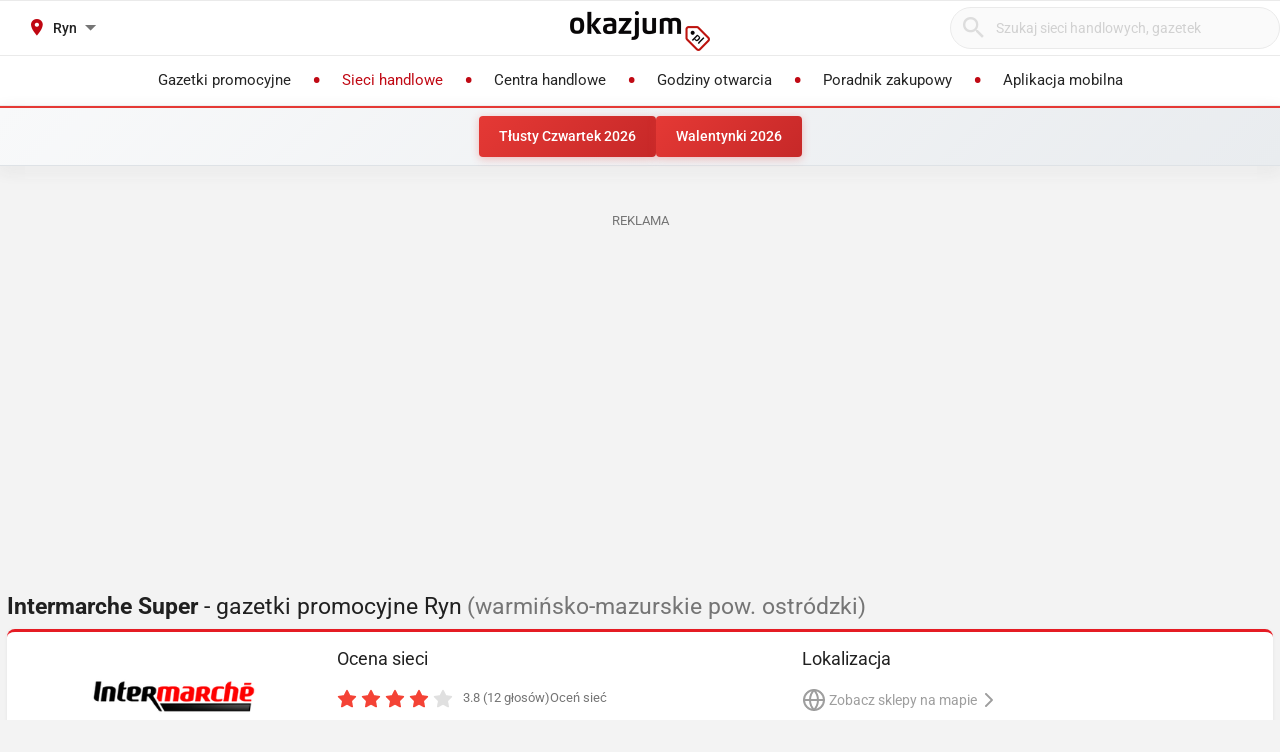

--- FILE ---
content_type: text/html; charset=utf-8
request_url: https://intermarche-super.okazjum.pl/ryn/
body_size: 15787
content:
<!DOCTYPE html><html lang="pl" prefix="og: http://ogp.me/ns#"><head><meta charset="UTF-8" /><link crossorigin="anonymous" href="https://i.iplsc.com/" rel="preconnect" /><link crossorigin="anonymous" href="https://fonts.googleapis.com" rel="preconnect" /><link crossorigin="anonymous" href="https://www.googletagmanager.com" rel="preconnect" /><link crossorigin="anonymous" href="https://stats.g.doubleclick.net" rel="preconnect" /><link crossorigin="anonymous" href="https://bam.nr-data.net" rel="preconnect" /><link crossorigin="anonymous" href="https://fonts.gstatic.com/" rel="preconnect" /><link href="https://i.iplsc.com/" rel="dns-prefetch" /><link href="https://fonts.googleapis.com" rel="dns-prefetch" /><link href="https://www.googletagmanager.com" rel="dns-prefetch" /><link href="https://stats.g.doubleclick.net" rel="dns-prefetch" /><link href="https://bam.nr-data.net" rel="dns-prefetch" /><link href="https://fonts.gstatic.com/" rel="dns-prefetch" /><link as="image" href="/okazjum-square.jpg" rel="preload" type="image/jpeg" /><link as="image" href="/apple-touch-icon.png" rel="preload" type="image/png" /><meta name="viewport" content="width=device-width, initial-scale=1.0, maximum-scale=5.0, viewport-fit=cover" /><meta name="X-UA-Compatible" content="IE=edge,chrome=1" /><meta property="robots" content="index, follow" /><title>Intermarche Super Ryn - Gazetka promocyjna, Oferta, Promocje – Styczeń</title><meta name="description" content="Gazetka Intermarche Super zobacz jakie produkty są aktualnie w promocji w sieci Intermarche Super - Ryn. Lista sklepów i godziny otwarcia w styczniu. Niedziele handlowe Intermarche Super - Ryn: . Zobacz Atrakcyjne Towary i Niskie Ceny!!" /><meta name="keywords" content="intermarche super, gazetka intermarche super, promocje intermarche super, intermarche super gazetka promocyjna, aktualne promocje" /><meta property="author" content="https://okazjum.pl" /><meta name="dc.title" content="Intermarche Super Ryn - Gazetka promocyjna, Oferta, Promocje – Styczeń" /><meta name="dc.description" content="Gazetka Intermarche Super zobacz jakie produkty są aktualnie w promocji w sieci Intermarche Super - Ryn. Lista sklepów i godziny otwarcia w styczniu. Niedziele handlowe Intermarche Super - Ryn: . Zobacz Atrakcyjne Towary i Niskie Ceny!!" /><meta name="dc.creator" content="Okazjum.pl" /><meta name="dc.publisher" content="Okazjum.pl" /><meta name="dc.source" content="https://okazjum.pl" /><meta name="dc.language" content="pl-PL" /><meta name="dc.rights" content="https://okazjum.pl, wszystkie prawa zastrzeżone" /><meta name="geo.region" content="PL-MZ" /><meta name="geo.placename" content="Warsaw" /><meta name="geo.position" content="52.241574;21.082238" /><meta name="ICBM" content="52.241574, 21.082238" /><meta name="wot-verification" content="b170e28dae34b4a21698" /><link rel="alternate" type="application/rss+xml" title="RSS Feed dla Okazjum.pl" href="https://okazjum.pl/feed/rss/" /><link rel="canonical" href="https://intermarche-super.okazjum.pl/ryn/" /><meta property="og:locale" content="pl_PL" /><meta property="og:title" content="Intermarche Super Ryn - Gazetka promocyjna, Oferta, Promocje – Styczeń" />
<meta property="og:description" content="Gazetka Intermarche Super zobacz jakie produkty są aktualnie w promocji w sieci Intermarche Super - Ryn. Lista sklepów i godziny otwarcia w styczniu. Niedziele handlowe Intermarche Super - Ryn: . Zobacz Atrakcyjne Towary i Niskie Ceny!!" />
<meta property="og:type" content="website" />
<meta property="og:image" content="https://static.okazjum.pl/storage/okazjum/assets/okazjum-square-fbc7111c687c4b7c1559e6d8d5035fa2e030e2880a1c19463edd01e988d80c3b.jpg" />
<meta property="og:site_name" content="Okazjum.pl" /><meta content="1483793708500406" property="fb:app_id" /><meta content="app-id=1111490151" name="apple-itunes-app" /><meta content="app-id=pl.interia.okazjum" name="google-play-app" /><link href="/apple-touch-icon.png" rel="apple-touch-icon" /><meta content="#2a2a2a" name="theme-color" /><meta content="#2a2a2a" name="msapplication-navbutton-color" /><meta content="yes" name="apple-mobile-web-app-capable" /><meta content="black" name="apple-mobile-web-app-status-bar-style" /><link href="https://okazjum.pl/" hreflang="pl" rel="alternate" /><link href="/manifest.json" rel="manifest" /><link href="/sitemap.xml" rel="sitemap" /><meta name="csrf-param" content="authenticity_token" />
<meta name="csrf-token" content="yUH9N3A9jlb0sjhntvPtqe+2SfHQLTCD4EAhPxIzAivvsLG02B+RI5Pb5B+5tjh6MHONnkUafD2k7Ju2u+ZGPw==" /><link rel="stylesheet" media="screen" href="https://static.okazjum.pl/storage/okazjum/assets/application-2870b1981719c2cf65ab71fdce5a900a0cc1caef2d064f08d823890ca124aee1.css" /><link rel="preload" href="https://static.okazjum.pl/storage/okazjum/assets/application-c563cf559b25a5ae12453fb139356e5d0f774ee04e6668dfbdf43012f30d6bb5.js" as="script" type="text/javascript"><link rel="preload" href="https://static.okazjum.pl/storage/okazjum/assets/okazjum/okazjum-0b0e51bc42c141333018cc6de3973e57f154f21e72c33b56a03f9c0da00d6b93.woff" as="font" type="font/woff" crossorigin="anonymous"><link rel="preload" href="https://static.okazjum.pl/storage/okazjum/assets/roboto/roboto-400-5683112ff1b79c0ca2cce8768f384a67aa54ee82fd72d51f591b0d286f6ec597.woff2" as="font" type="font/woff2" crossorigin="anonymous"><link rel="preload" href="https://static.okazjum.pl/storage/okazjum/assets/roboto/roboto-500-cf8145fa02d00fa952223b928d80d36c2ab718f894eeb08862a2e9a83f3f7194.woff2" as="font" type="font/woff2" crossorigin="anonymous"><link rel="stylesheet" media="print" href="https://static.okazjum.pl/storage/okazjum/assets/@adretail/nsfw-utils/dist/vanilla/styles-b2a7bfdb7fcce21927677d81bb2a809067de99f91c8cd675899541f3d12ab8bf.css" onload="this.media=&#39;screen&#39;" /><noscript><link rel="stylesheet" media="screen" href="https://static.okazjum.pl/storage/okazjum/assets/@adretail/nsfw-utils/dist/vanilla/styles-b2a7bfdb7fcce21927677d81bb2a809067de99f91c8cd675899541f3d12ab8bf.css" /></noscript><link rel="stylesheet" media="print" href="https://static.okazjum.pl/storage/okazjum/assets/@adretail/ads/dist/umd/index-d2a8369e5c88caba02338c4784b5aa2df3b47a1227b1ac4a05bea73279d0908b.css" onload="this.media=&#39;screen&#39;" /><noscript><link rel="stylesheet" media="screen" href="https://static.okazjum.pl/storage/okazjum/assets/@adretail/ads/dist/umd/index-d2a8369e5c88caba02338c4784b5aa2df3b47a1227b1ac4a05bea73279d0908b.css" /></noscript><script src="https://static.okazjum.pl/storage/okazjum/assets/papers-7fd6483adc5917fcff248912aae16d15d15fec957ad3584710508c432cb9f57c.js" defer="defer"></script><script>
//<![CDATA[
window.gon={};gon.isCurrentCustomer=false;gon.domain="okazjum.pl";gon.facebook_app_id="1483793708500406";gon.facebook_api_version="v2.12";gon.adgroup_id="2807400";gon.mobile_phone=false;gon.assetsHost="https://static.okazjum.pl/storage/okazjum";gon.adocean=false;gon.doubleclick=true;gon.smartBanner=true;gon.breakBanner=false;gon.promoPaperUrl=null;gon.apiToken="343469873b5254d83108c220345eaca1";gon.apiUrl="https://api.okazjum.pl/int/";gon.appApiKey="0ccff75cf2a34c3258e04fa4a42c34ce";gon.advertisersPrivacyPolicy={"4475718232":"\u003ca href=\"https://site.adform.com/privacy-center/platform-privacy/product-and-services-privacy-policy/\" target=\"_blank\"\u003eAdform\u003c/a\u003e","1433918215":"\u003ca href=\"https://site.adform.com/privacy-center/platform-privacy/product-and-services-privacy-policy/\" target=\"_blank\"\u003eAdform\u003c/a\u003e","4772133101":"\u003ca href=\"https://www.xandr.com/privacy/platform-privacy-policy/\" target=\"_blank\"\u003eXandr\u003c/a\u003e","4567345159":"\u003ca href=\"https://www.criteo.com/privacy/\" target=\"_blank\"\u003eCriteo\u003c/a\u003e","1447027735":"\u003ca href=\"https://equativ.com/end-users-privacy-policy/\" target=\"_blank\"\u003eEquativ\u003c/a\u003e","1279036135":"\u003ca href=\"https://business.safety.google/privacy/\" target=\"_blank\"\u003eGoogle\u003c/a\u003e","1399169095":"\u003ca href=\"https://business.safety.google/privacy/\" target=\"_blank\"\u003eGoogle\u003c/a\u003e","-1":"\u003ca href=\"https://business.safety.google/privacy/\" target=\"_blank\"\u003eGoogle\u003c/a\u003e","0":"\u003ca href=\"https://business.safety.google/privacy/\" target=\"_blank\"\u003eGoogle\u003c/a\u003e","4861661181":"\u003ca href=\"https://www.indexexchange.com/privacy\" target=\"_blank\"\u003eIndex Exchange\u003c/a\u003e","5252664410":"\u003ca href=\"https://www.magnite.com/legal/advertising-technology-privacy-policy/\" target=\"_blank\"\u003eMagnite\u003c/a\u003e","1431711415":"\u003ca href=\"https://pubmatic.com/legal/privacy/\" target=\"_blank\"\u003ePubMatic\u003c/a\u003e","1430256055":"\u003ca href=\"https://www.rtbhouse.com/privacy-center\" target=\"_blank\"\u003eRTB House\u003c/a\u003e","4712116072":"\u003ca href=\"https://www.teads.com/privacy-policy/\" target=\"_blank\"\u003eTeads\u003c/a\u003e","5172117040":"\u003ca href=\"https://www.businessclick.com/o-nas/\" target=\"_blank\"\u003eBusinessClick\u003c/a\u003e"};gon.visitorId="v_1769775290_AG4fmW5DluW73rtT";gon.sessionId="s_1769775290_qkKRCUSAxIDo";gon.lucideSpritePath="https://static.okazjum.pl/storage/okazjum/assets/icons/lucide-sprite-6ff8848ccbc700f96dc407ec510e45358f8a2097165c54d1d50dda1161590e38.svg";gon.voteId=null;gon.contractorId=431;gon.cdd_contractor_id=256;
//]]>
</script><script>window.dataLayer = window.dataLayer || [];

window.OkazjumData = {
  visitorId: 'v_1769775290_AG4fmW5DluW73rtT',
  sessionId: 's_1769775290_qkKRCUSAxIDo',
  deviceType: 'desktop',
  pageController: 'contractors',
  pageAction: 'show',
  currentUrl: 'https://intermarche-super.okazjum.pl/ryn',
  pageCategory: '',
  trackingEvents: "[]"
};

if (window.OkazjumData.visitorId && window.OkazjumData.visitorId !== '') {
  window.dataLayer.push({
    'user_id': window.OkazjumData.visitorId,
    'session_id': window.OkazjumData.sessionId,
    'user_properties': {
      'visitor_id': window.OkazjumData.visitorId,
      'device_type': window.OkazjumData.deviceType
    }
  });
}

(function(w,d,s,l,i){w[l]=w[l]||[];w[l].push({'gtm.start':
new Date().getTime(),event:'gtm.js'});var f=d.getElementsByTagName(s)[0],
j=d.createElement(s),dl=l!='dataLayer'?'&l='+l:'';j.async=true;j.src=
'https://www.googletagmanager.com/gtm.js?id='+i+dl;f.parentNode.insertBefore(j,f);
})(window,document,'script','dataLayer','GTM-KJ2S5W');</script><script src="https://static.okazjum.pl/storage/okazjum/assets/tracking-7996babafeb98b3e110ba3a6f40792f89722467ddb960607f0a7098fa59caaba.js"></script><script src="https://static.okazjum.pl/storage/okazjum/assets/tracking_compat-d6bc9f93c5c4c821948e2819384e4b346affe11d3b98dd6ce6904c67d238e0c3.js"></script><script>window.Inpl = window.Inpl || {};
window.Inpl.Ad = window.Inpl.Ad || {};
window.Inpl.Ad.exSettings = window.Inpl.Ad.exSettings || {};
window.Inpl.Ad.exSettings.domain = "okazjum.pl";</script><script>


        window.Inpl = window.Inpl||{};
        window.Inpl.host = "okazjum.pl";
        window.Inpl.trackerId = "2";
        window.Inpl.WebTr={};
        if(!window.disallowInsets){
        
        Inpl.WebTr.gemius={};
        Inpl.WebTr.gemius.host="//interia.hit.gemius.pl/";
        Inpl.WebTr.gemius.identifier=".X.qJiLxv2fsalfcWfY3z4YhzSVRLwLSmMDFS95Y8vj..7";
        
        
        var Inpl=window.Inpl||{};function gemius_pending(i){window[i]=window[i]||function(){var e=window[i+"_pdata"]=window[i+"_pdata"]||[];e[e.length]=arguments}}Inpl.skipGemiusIdent||(pp_gemius_identifier=Inpl.WebTr.gemius.identifier,pp_gemius_time_identifier=Inpl.WebTr.gemius.time_identifier),Inpl.gemiusOff||(gemius_pending("gemius_hit"),gemius_pending("gemius_event"),gemius_pending("pp_gemius_hit"),gemius_pending("pp_gemius_event"),function(r,o){try{function e(e,i){var t=r.createElement(o),s=e?Inpl.WebTr.gemius.host+"sweqevub.js":Inpl.WebTr.gemius.host+"xgemius.js";n=e?"sweqevub":"xgemius",p=e?6:1,t.setAttribute("async","async"),t.setAttribute("defer","defer"),t.onerror=function(){void 0!==Inpl&&void 0!==Inpl.Abd&&Inpl.Abd.trackError(n,p)},t.onload=function(){void 0!==Inpl&&void 0!==Inpl.Abd&&Inpl.Abd.registerScript(n,p)},t.src=d+":"+s,u.parentNode.insertBefore(t,u),i&&t.addEventListener?t.addEventListener(["on","er","r","or"].join(""),i,!1):i&&t.attachEvent&&t.attachEvent("onerror",i)}var u=r.getElementsByTagName(o)[0],d="http"+("https:"==location.protocol?"s":"");e(0,function(){e(1)})}catch(e){window.Inpl&&window.Inpl.Log&&Inpl.Log.log("gemius_inset_error",e)}}(document,"script"));var __iwa=__iwa||[];__iwa.push(["setCustomVar","gemius_hg","1","page"]),Inpl.skipGemiusIdent||(__iwa.push(["setCustomVar","gemiusId",pp_gemius_identifier,"page"]),__iwa.push(["setCustomVar","gemiusTime",pp_gemius_time_identifier,"page"]));
        
        var __iwa = __iwa || [];
        Inpl.WebTr.iwa = {};
        Inpl.Ad = Inpl.Ad || {};
        Inpl.Ad.exSettings = Inpl.Ad.exSettings || {};
        Inpl.Ad.exSettings.keywords = Inpl.Ad.exSettings.keywords || {};
        __iwa.push(['setCustomVar','webtrack','true','page']);
        __iwa.push(['setCustomVar','webtrack','true','page']);
        __iwa.push(['setCustomVar','webtrack_date','1/29/2026, 1:00:54 PM','page']);
        __iwa.push(['setCustomVar','keywords',Inpl.Ad.exSettings.keywords.DFP,'page']);
        __iwa.push(['setCustomVar','path_prefix',Inpl.Ad.exSettings.pathPrefix,'page']);
        Inpl.WebTr.iwa.crossorigin = 0;
        Inpl.WebTr.iwa.plugins = {"performance":{"name":"performance"},"pageheight":{"name":"pageheight"},"scroll":{"name":"scroll"},"timeSpent":{"name":"timeSpent"},"viewAbility":{"name":"viewAbility"},"browserFeatures":{"name":"browserFeatures"}};
        Inpl.WebTr.iwa.noPv = false;
        Inpl.WebTr.iwa.trackerId = window.Inpl.trackerId;
        Inpl.WebTr.iwa.iwa3Source = "//js.iplsc.com/iwa3/3.0.140/";
        Inpl.WebTr.iwa.iwa3Collector = "//iwa3.hit.interia.pl:443";
        Inpl.WebTr.iwa.sessionHost = window.Inpl.host;
        !function(e){var i={};function n(r){if(i[r])return i[r].exports;var t=i[r]={i:r,l:!1,exports:{}};return e[r].call(t.exports,t,t.exports,n),t.l=!0,t.exports}n.m=e,n.c=i,n.d=function(e,i,r){n.o(e,i)||Object.defineProperty(e,i,{enumerable:!0,get:r})},n.r=function(e){"undefined"!=typeof Symbol&&Symbol.toStringTag&&Object.defineProperty(e,Symbol.toStringTag,{value:"Module"}),Object.defineProperty(e,"__esModule",{value:!0})},n.t=function(e,i){if(1&i&&(e=n(e)),8&i)return e;if(4&i&&"object"==typeof e&&e&&e.__esModule)return e;var r=Object.create(null);if(n.r(r),Object.defineProperty(r,"default",{enumerable:!0,value:e}),2&i&&"string"!=typeof e)for(var t in e)n.d(r,t,function(i){return e[i]}.bind(null,t));return r},n.n=function(e){var i=e&&e.__esModule?function(){return e.default}:function(){return e};return n.d(i,"a",i),i},n.o=function(e,i){return Object.prototype.hasOwnProperty.call(e,i)},n.p="/",n(n.s=0)}([function(e,i){"undefined"==typeof iwa&&(window.iwa=function(){return iwa3.apply(null,arguments)});var n=window.Inpl||{};window.emptyString="",function(e,i,r,t,o,a){var w=Object.entries&&"undefined"!=typeof Promise&&-1!==Promise.toString().indexOf("[native code]")?1:0;window.iwa3BaseURL=w?e+"new/":e+"old/";var s=window.iwa3BaseURL+"main.iwa.js";window.IWA3Object="iwa3";var c="script";window.iwa3=window.iwa3||function(){window.iwa3.q=window.iwa3.q||[],window.iwa3.q.push(arguments)};var u=document.createElement(c);n.WebTr.iwa.sessionHost?u.src="https:"+t+"/"+a+"iwa_core?ts="+Date.now()+"&u="+encodeURIComponent(location.href)+"&sh="+n.WebTr.iwa.sessionHost:u.src="https:"+t+"/"+a+"iwa_core?ts="+Date.now()+"&u="+encodeURIComponent(location.href)+"&sh="+location.host.replace("www.",""),u.async=1;var d=document.createElement(c),l=document.getElementsByTagName(c)[0];d.async=1,iwa3("config",{request:{socket:{url:"wss:"+t+"/"+a+"collector"},http:{url:"https:"+t}}}),d.src=s,n.WebTr.iwa.crossorigin&&d.setAttribute("crossorigin","anonymous"),l.parentNode.insertBefore(u,l),l.parentNode.insertBefore(d,l),u.onerror=function(){void 0!==n&&void 0!==n.Abd&&n.Abd.trackError("iwa3",3)},u.onload=function(){void 0!==n&&void 0!==n.Abd&&n.Abd.registerScript("iwa3",3)}}(n.WebTr.iwa.iwa3Source,0,0,n.WebTr.iwa.iwa3Collector,0,window.emptyString),n.WebTr.iwa.sessionHost?iwa("create",n.WebTr.iwa.trackerId,{sessionDomain:n.WebTr.iwa.sessionHost}):iwa("create",n.WebTr.iwa.trackerId);var r={};for(var t in n.WebTr.iwa.plugins)n.WebTr.iwa.plugins.hasOwnProperty(t)&&(o(),"clickMap"===t?iwa("clickMap"):iwa("plugin","register",t,r));function o(){for(var e in r={},n.WebTr.iwa.plugins[t].cv)n.WebTr.iwa.plugins[t].cv.hasOwnProperty(e)&&(r[n.WebTr.iwa.plugins[t].cv[e].name]=n.WebTr.iwa.plugins[t].cv[e].value)}if(window.iwaCustomVariablesData)for(var a in window.iwaCustomVariablesData)window.iwaCustomVariablesData.hasOwnProperty(a)&&iwa("setCustomVar",a,window.iwaCustomVariablesData[a],"page");n.WebTr.iwa.noPv||iwa("send","pageview")}]);
        iwa('plugin', 'register', 'rodo');
    
        Inpl.WebTr.ga4={};
        Inpl.WebTr.ga4.codes={"0":{"value":"G-69EW4JYHQE","cookieDomain":"okazjum.pl"}};
        (o=>{o.addEventListener("load",()=>{for(var e in Inpl.WebTr.ga4.codes){var a,t,n;Inpl.WebTr.ga4.codes.hasOwnProperty(e)&&(a=Inpl.WebTr.ga4.codes[e].value,e=Inpl.WebTr.ga4.codes[e].cookieDomain,n="script",t=document.createElement(n),n=document.getElementsByTagName(n)[0],t.async=1,t.src="https://www.googletagmanager.com/gtag/js?id="+a,n.parentNode.insertBefore(t,n),o.dataLayer=o.dataLayer||[],o.gtag=function(){dataLayer.push(arguments)},o.gtag("js",new Date),e&&""!==e?o.gtag("config",a,{cookie_domain:e}):o.gtag("config",a),t.onload=function(){let a=dataLayer.push;dataLayer.push=(...e)=>{requestAnimationFrame(()=>{setTimeout(()=>{a(...e)},0)})}})}})})(window);
        
        Inpl.WebTr.rd = {};
        Inpl.WebTr.rd.crossorigin = 0;
        Inpl.WebTr.rd.rodoScriptDir="//js.iplsc.com/inpl.rd/latest/";
        Inpl.WebTr.rd.rodoJsonDir="https://prywatnosc.interia.pl/rodo/messages-pl";
        !function(){var o="script",r=(window.rodoScriptDir=Inpl.WebTr.rd.rodoScriptDir,window.rodoJsonDir=Inpl.WebTr.rd.rodoJsonDir,document.createElement(o)),o=document.getElementsByTagName(o)[0];Inpl.WebTr.rd.crossorigin&&r.setAttribute("crossorigin","anonymous"),r.src=Inpl.WebTr.rd.rodoScriptDir+"inpl.rd.jssc",r.async=1,o.parentNode.insertBefore(r,o),window.googletag=window.googletag||{cmd:[]};try{localStorage.setItem("adoceanRodoKeyword","rodo_4")}catch(o){}}();
    
        Inpl.WebTr.webvitals = {};
        Inpl.WebTr.webvitals.traffic = "100";
        Inpl.WebTr.webvitals.url = "//js.iplsc.com/inpl.web-vitals/5.0.31/inpl.web-vitals.js";
        Inpl.WebTr.webvitals.enableWaterfallData = false;
        Inpl.WebTr.webvitals.waterfallDataTraffic = 1;
        Inpl.WebTr.webvitals.enablePerformanceMeasures = false;
        Inpl.WebTr.webvitals.performanceMeasuresTraffic = 1;
        Inpl.WebTr.webvitals.enableInlineAssetsData = false;
        Inpl.WebTr.webvitals.inlineAssetsDataTraffic = 1;
        (()=>{"use strict";let e=window.Inpl||{};!function(t,r,i){if(100*Math.random()<=i.traffic&&null===t.querySelector('script[src*="inpl.web-vitals"]')&&i.url){let r=t.createElement("script");r.src=i.url,t.head.appendChild(r),e.WebTr.webvitals.version="5.0.15"}}(document,navigator,e.WebTr.webvitals)})();
    
        Inpl.WebTr.pixelfb = {};;
        Inpl.WebTr.pixelfb.id = "238861105225571";
        var Inpl=window.Inpl||{};window.addEventListener("load",function(){var e,n,t,r;e=document,n="script",t=Inpl.WebTr.pixelfb.id,r=e.getElementsByTagName(n)[0],(e=e.createElement(n)).async=!0,e.src="https://www.facebook.com/tr?id="+t+"&ev=PageView&noscript=1",r.parentNode.insertBefore(e,r)});
    }/* Wygenerowano dla okazjum.pl/strony_nazwa_sieci - 29.01.2026, 14:00:54  */
</script><script async="async" charset="UTF-8" src="https://cdn.pushpushgo.com/js/5b2b9c8f04b87e000beeb4c8.js"></script></head><body class="contractors show shared" data-action_view_name="ContractorsShowView" data-current-url="https://intermarche-super.okazjum.pl/ryn" data-current_place_url="ryn" data-device-type="desktop" data-page-action="show" data-page-category="" data-page-controller="contractors" data-session-id="s_1769775290_qkKRCUSAxIDo" data-tracking-events="[]" data-view_name="ContractorsView" data-visitor-id="v_1769775290_AG4fmW5DluW73rtT"><noscript><iframe class="hide" height="0" src="https://www.googletagmanager.com/ns.html?id=GTM-KJ2S5W" width="0"></iframe></noscript><svg xmlns="http://www.w3.org/2000/svg" style="display: none;">
  <!-- Navigation & UI -->
  <symbol id="icon-chevron-down" viewBox="0 0 24 24" fill="none" stroke="currentColor" stroke-width="2" stroke-linecap="round" stroke-linejoin="round">
    <path d="m6 9 6 6 6-6"/>
  </symbol>
  
  <symbol id="icon-chevron-up" viewBox="0 0 24 24" fill="none" stroke="currentColor" stroke-width="2" stroke-linecap="round" stroke-linejoin="round">
    <path d="m18 15-6-6-6 6"/>
  </symbol>
  
  <symbol id="icon-chevron-left" viewBox="0 0 24 24" fill="none" stroke="currentColor" stroke-width="2" stroke-linecap="round" stroke-linejoin="round">
    <path d="m15 18-6-6 6-6"/>
  </symbol>
  
  <symbol id="icon-chevron-right" viewBox="0 0 24 24" fill="none" stroke="currentColor" stroke-width="2" stroke-linecap="round" stroke-linejoin="round">
    <path d="m9 18 6-6-6-6"/>
  </symbol>
  
  <symbol id="icon-arrow-left" viewBox="0 0 24 24" fill="none" stroke="currentColor" stroke-width="2" stroke-linecap="round" stroke-linejoin="round">
    <path d="m12 19-7-7 7-7"/>
    <path d="M19 12H5"/>
  </symbol>
  
  <symbol id="icon-arrow-right" viewBox="0 0 24 24" fill="none" stroke="currentColor" stroke-width="2" stroke-linecap="round" stroke-linejoin="round">
    <path d="M5 12h14"/>
    <path d="m12 5 7 7-7 7"/>
  </symbol>
  
  <symbol id="icon-arrow-down-wide-narrow" viewBox="0 0 24 24" fill="none" stroke="currentColor" stroke-width="2" stroke-linecap="round" stroke-linejoin="round">
    <path d="m3 16 4 4 4-4"/>
    <path d="M7 20V4"/>
    <path d="M11 4h10"/>
    <path d="M11 8h7"/>
    <path d="M11 12h4"/>
  </symbol>

  <!-- Actions -->
  <symbol id="icon-x" viewBox="0 0 24 24" fill="none" stroke="currentColor" stroke-width="2" stroke-linecap="round" stroke-linejoin="round">
    <path d="M18 6 6 18"/>
    <path d="m6 6 12 12"/>
  </symbol>
  
  <symbol id="icon-x-circle" viewBox="0 0 24 24" fill="none" stroke="currentColor" stroke-width="2" stroke-linecap="round" stroke-linejoin="round">
    <circle cx="12" cy="12" r="10"/>
    <path d="m15 9-6 6"/>
    <path d="m9 9 6 6"/>
  </symbol>
  
  <symbol id="icon-plus" viewBox="0 0 24 24" fill="none" stroke="currentColor" stroke-width="2" stroke-linecap="round" stroke-linejoin="round">
    <path d="M5 12h14"/>
    <path d="M12 5v14"/>
  </symbol>
  
  <symbol id="icon-minus" viewBox="0 0 24 24" fill="none" stroke="currentColor" stroke-width="2" stroke-linecap="round" stroke-linejoin="round">
    <path d="M5 12h14"/>
  </symbol>
  
  <symbol id="icon-check" viewBox="0 0 24 24" fill="none" stroke="currentColor" stroke-width="2" stroke-linecap="round" stroke-linejoin="round">
    <path d="M20 6 9 17l-5-5"/>
  </symbol>
  
  <symbol id="icon-search" viewBox="0 0 24 24" fill="none" stroke="currentColor" stroke-width="2" stroke-linecap="round" stroke-linejoin="round">
    <circle cx="11" cy="11" r="8"/>
    <path d="m21 21-4.35-4.35"/>
  </symbol>
  
  <symbol id="icon-filter" viewBox="0 0 24 24" fill="none" stroke="currentColor" stroke-width="2" stroke-linecap="round" stroke-linejoin="round">
    <polygon points="22,3 2,3 10,12.46 10,19 14,21 14,12.46"/>
  </symbol>

  <!-- Location & Time -->
  <symbol id="icon-map-pin" viewBox="0 0 24 24" fill="none" stroke="currentColor" stroke-width="2" stroke-linecap="round" stroke-linejoin="round">
    <path d="M20 10c0 6-8 12-8 12s-8-6-8-12a8 8 0 0 1 16 0Z"/>
    <circle cx="12" cy="10" r="3"/>
  </symbol>
  
  <symbol id="icon-clock" viewBox="0 0 24 24" fill="none" stroke="currentColor" stroke-width="2" stroke-linecap="round" stroke-linejoin="round">
    <circle cx="12" cy="12" r="10"/>
    <polyline points="12,6 12,12 16,14"/>
  </symbol>
  
  <symbol id="icon-calendar" viewBox="0 0 24 24" fill="none" stroke="currentColor" stroke-width="2" stroke-linecap="round" stroke-linejoin="round">
    <path d="M8 2v4"/>
    <path d="M16 2v4"/>
    <rect width="18" height="18" x="3" y="4" rx="2"/>
    <path d="M3 10h18"/>
  </symbol>
  
  <symbol id="icon-globe" viewBox="0 0 24 24" fill="none" stroke="currentColor" stroke-width="2" stroke-linecap="round" stroke-linejoin="round">
    <circle cx="12" cy="12" r="10"/>
    <path d="M12 2a14.5 14.5 0 0 0 0 20 14.5 14.5 0 0 0 0-20"/>
    <path d="M2 12h20"/>
  </symbol>

  <!-- Rating & Social -->
  <symbol id="icon-star" viewBox="0 0 24 24" fill="currentColor" stroke="currentColor" stroke-width="2">
    <polygon points="12,2 15.09,8.26 22,9.27 17,14.14 18.18,21.02 12,17.77 5.82,21.02 7,14.14 2,9.27 8.91,8.26"/>
  </symbol>
  
  <symbol id="icon-star-outline" viewBox="0 0 24 24" fill="none" stroke="currentColor" stroke-width="2" stroke-linecap="round" stroke-linejoin="round">
    <polygon points="12,2 15.09,8.26 22,9.27 17,14.14 18.18,21.02 12,17.77 5.82,21.02 7,14.14 2,9.27 8.91,8.26"/>
  </symbol>
  
  <symbol id="icon-star-half" viewBox="0 0 24 24" fill="none" stroke="currentColor" stroke-width="2" stroke-linecap="round" stroke-linejoin="round">
    <defs>
      <linearGradient id="star-half-fill">
        <stop offset="50%" stop-color="currentColor"/>
        <stop offset="50%" stop-color="transparent"/>
      </linearGradient>
    </defs>
    <polygon points="12,2 15.09,8.26 22,9.27 17,14.14 18.18,21.02 12,17.77 5.82,21.02 7,14.14 2,9.27 8.91,8.26" fill="url(#star-half-fill)" stroke="currentColor"/>
  </symbol>
  
  <symbol id="icon-facebook" viewBox="0 0 24 24" fill="currentColor">
    <path d="M24 12.073c0-6.627-5.373-12-12-12s-12 5.373-12 12c0 5.99 4.388 10.954 10.125 11.854v-8.385H7.078v-3.47h3.047V9.43c0-3.007 1.792-4.669 4.533-4.669 1.312 0 2.686.235 2.686.235v2.953H15.83c-1.491 0-1.956.925-1.956 1.874v2.25h3.328l-.532 3.47h-2.796v8.385C19.612 23.027 24 18.062 24 12.073z"/>
  </symbol>

  <symbol id="icon-instagram" viewBox="0 0 24 24" fill="currentColor">
    <path d="M12 2.163c3.204 0 3.584.012 4.85.07 3.252.148 4.771 1.691 4.919 4.919.058 1.265.069 1.645.069 4.849 0 3.205-.012 3.584-.069 4.849-.149 3.225-1.664 4.771-4.919 4.919-1.266.058-1.644.07-4.85.07-3.204 0-3.584-.012-4.849-.07-3.26-.149-4.771-1.699-4.919-4.92-.058-1.265-.07-1.644-.07-4.849 0-3.204.013-3.583.07-4.849.149-3.227 1.664-4.771 4.919-4.919 1.266-.057 1.645-.069 4.849-.069zm0-2.163c-3.259 0-3.667.014-4.947.072-4.358.2-6.78 2.618-6.98 6.98-.059 1.281-.073 1.689-.073 4.948 0 3.259.014 3.668.072 4.948.2 4.358 2.618 6.78 6.98 6.98 1.281.058 1.689.072 4.948.072 3.259 0 3.668-.014 4.948-.072 4.354-.2 6.782-2.618 6.979-6.98.059-1.28.073-1.689.073-4.948 0-3.259-.014-3.667-.072-4.947-.196-4.354-2.617-6.78-6.979-6.98-1.281-.059-1.69-.073-4.949-.073zm0 5.838c-3.403 0-6.162 2.759-6.162 6.162s2.759 6.163 6.162 6.163 6.162-2.759 6.162-6.163c0-3.403-2.759-6.162-6.162-6.162zm0 10.162c-2.209 0-4-1.79-4-4 0-2.209 1.791-4 4-4s4 1.791 4 4c0 2.21-1.791 4-4 4zm6.406-11.845c-.796 0-1.441.645-1.441 1.44s.645 1.44 1.441 1.44c.795 0 1.439-.645 1.439-1.44s-.644-1.44-1.439-1.44z"/>
  </symbol>

  <symbol id="icon-twitter" viewBox="0 0 24 24" fill="currentColor">
    <path d="M23.953 4.57a10 10 0 01-2.825.775 4.958 4.958 0 002.163-2.723c-.951.555-2.005.959-3.127 1.184a4.92 4.92 0 00-8.384 4.482C7.69 8.095 4.067 6.13 1.64 3.162a4.822 4.822 0 00-.666 2.475c0 1.71.87 3.213 2.188 4.096a4.904 4.904 0 01-2.228-.616v.06a4.923 4.923 0 003.946 4.827 4.996 4.996 0 01-2.212.085 4.936 4.936 0 004.604 3.417 9.867 9.867 0 01-6.102 2.105c-.39 0-.779-.023-1.17-.067a13.995 13.995 0 007.557 2.209c9.053 0 13.998-7.496 13.998-13.985 0-.21 0-.42-.015-.63A9.935 9.935 0 0024 4.59z"/>
  </symbol>

  <!-- Content -->
  <symbol id="icon-tag" viewBox="0 0 24 24" fill="none" stroke="currentColor" stroke-width="2" stroke-linecap="round" stroke-linejoin="round">
    <path d="M12.586 2.586A2 2 0 0 0 11.172 2H4a2 2 0 0 0-2 2v7.172a2 2 0 0 0 .586 1.414l8.704 8.704a2.426 2.426 0 0 0 3.42 0l6.58-6.58a2.426 2.426 0 0 0 0-3.42z"/>
    <circle cx="7.5" cy="7.5" r=".5" fill="currentColor"/>
  </symbol>
  
  <symbol id="icon-tags" viewBox="0 0 24 24" fill="none" stroke="currentColor" stroke-width="2" stroke-linecap="round" stroke-linejoin="round">
    <path d="M9 5H2v7l6.29 6.29c.94.94 2.48.94 3.42 0l3.58-3.58c.94-.94.94-2.48 0-3.42L9 5Z"/>
    <path d="M6 9.01V9"/>
    <path d="m15 5 6.3 6.3a2.4 2.4 0 0 1 0 3.4L17 19"/>
  </symbol>
  
  <symbol id="icon-mail" viewBox="0 0 24 24" fill="none" stroke="currentColor" stroke-width="2" stroke-linecap="round" stroke-linejoin="round">
    <rect width="20" height="16" x="2" y="4" rx="2"/>
    <path d="m22 7-10 5L2 7"/>
  </symbol>
  
  <symbol id="icon-phone" viewBox="0 0 24 24" fill="none" stroke="currentColor" stroke-width="2" stroke-linecap="round" stroke-linejoin="round">
    <path d="M22 16.92v3a2 2 0 0 1-2.18 2 19.79 19.79 0 0 1-8.63-3.07 19.5 19.5 0 0 1-6-6 19.79 19.79 0 0 1-3.07-8.67A2 2 0 0 1 4.11 2h3a2 2 0 0 1 2 1.72 12.84 12.84 0 0 0 .7 2.81 2 2 0 0 1-.45 2.11L8.09 9.91a16 16 0 0 0 6 6l1.27-1.27a2 2 0 0 1 2.11-.45 12.84 12.84 0 0 0 2.81.7A2 2 0 0 1 22 16.92z"/>
  </symbol>

  <!-- UI Elements -->
  <symbol id="icon-menu" viewBox="0 0 24 24" fill="none" stroke="currentColor" stroke-width="2" stroke-linecap="round" stroke-linejoin="round">
    <line x1="4" x2="20" y1="6" y2="6"/>
    <line x1="4" x2="20" y1="12" y2="12"/>
    <line x1="4" x2="20" y1="18" y2="18"/>
  </symbol>
  
  <symbol id="icon-circle" viewBox="0 0 24 24" fill="currentColor">
    <circle cx="12" cy="12" r="10"/>
  </symbol>
  
  <symbol id="icon-maximize" viewBox="0 0 24 24" fill="none" stroke="currentColor" stroke-width="2" stroke-linecap="round" stroke-linejoin="round">
    <path d="M8 3H5a2 2 0 0 0-2 2v3"/>
    <path d="M21 8V5a2 2 0 0 0-2-2h-3"/>
    <path d="M3 16v3a2 2 0 0 0 2 2h3"/>
    <path d="M16 21h3a2 2 0 0 0 2-2v-3"/>
  </symbol>
  
  <symbol id="icon-minimize" viewBox="0 0 24 24" fill="none" stroke="currentColor" stroke-width="2" stroke-linecap="round" stroke-linejoin="round">
    <path d="M8 3v3a2 2 0 0 1-2 2H3"/>
    <path d="M21 8h-3a2 2 0 0 1-2-2V3"/>
    <path d="M3 16h3a2 2 0 0 1 2 2v3"/>
    <path d="M16 21v-3a2 2 0 0 1 2-2h3"/>
  </symbol>
  
  <symbol id="icon-navigation" viewBox="0 0 24 24" fill="none" stroke="currentColor" stroke-width="2" stroke-linecap="round" stroke-linejoin="round">
    <polygon points="3,11 22,2 13,21 11,13 3,11"/>
  </symbol>

  <!-- Mobile & Devices -->  
  <symbol id="icon-smartphone" viewBox="0 0 24 24" fill="none" stroke="currentColor" stroke-width="2" stroke-linecap="round" stroke-linejoin="round">
    <rect width="14" height="20" x="5" y="2" rx="2" ry="2"/>
    <path d="M12 18h.01"/>
  </symbol>
  
  <symbol id="icon-tablet" viewBox="0 0 24 24" fill="none" stroke="currentColor" stroke-width="2" stroke-linecap="round" stroke-linejoin="round">
    <rect width="16" height="20" x="4" y="2" rx="2" ry="2"/>
    <line x1="12" x2="12.01" y1="18" y2="18"/>
  </symbol>

  <!-- Business -->
  <symbol id="icon-store" viewBox="0 0 24 24" fill="none" stroke="currentColor" stroke-width="2" stroke-linecap="round" stroke-linejoin="round">
    <path d="m2 7 4.41-4.41A2 2 0 0 1 7.83 2h8.34a2 2 0 0 1 1.42.59L22 7"/>
    <path d="M4 12v8a2 2 0 0 0 2 2h12a2 2 0 0 0 2-2v-8"/>
    <path d="M15 22v-4a2 2 0 0 0-2-2h-2a2 2 0 0 0-2 2v4"/>
  </symbol>
  
  <symbol id="icon-user" viewBox="0 0 24 24" fill="none" stroke="currentColor" stroke-width="2" stroke-linecap="round" stroke-linejoin="round">
    <path d="M20 21v-2a4 4 0 0 0-4-4H8a4 4 0 0 0-4 4v2"/>
    <circle cx="12" cy="7" r="4"/>
  </symbol>

  <!-- Sorting & Organization -->
  <symbol id="icon-sort" viewBox="0 0 24 24" fill="none" stroke="currentColor" stroke-width="2" stroke-linecap="round" stroke-linejoin="round">
    <path d="M3 6h18"/>
    <path d="M7 12h10"/>
    <path d="M10 18h4"/>
  </symbol>

  <!-- Info & Help -->
  <symbol id="icon-info" viewBox="0 0 24 24" fill="none" stroke="currentColor" stroke-width="2" stroke-linecap="round" stroke-linejoin="round">
    <circle cx="12" cy="12" r="10"/>
    <path d="M12 16v-4"/>
    <path d="M12 8h.01"/>
  </symbol>
</svg><script src="https://static.okazjum.pl/storage/okazjum/assets/application-c563cf559b25a5ae12453fb139356e5d0f774ee04e6668dfbdf43012f30d6bb5.js"></script><script>var prodMode = true;

AdretailAD.OkazjumContext = new AdretailAD.BaseAdContext(
  AdretailAD.Vendors.Interia.getDefaultInteriaContextConfig(
    {
      basePageURL: "okazjum.pl" + document.location.pathname,
      bootstrapMode: AdretailAD.BootstrapMode.MANUAL,
      slotsDescriptionMergeConfig: {
        DFP: {
          keywords: {"struktura":"sieci","Adretail_ID":431,"Adretail_KS":"ks_super","Adretail_siec":"siec_intermarche_super"}
        }
      },

      netsprint: {
        atmScript: 'https://atm.api.dmp.nsaudience.pl/atm.js?sourceId=okazjum.pl'
      },
    }
  )
);</script><div id="fb-root"></div><div class="gpt-ad center mb-0 mt-0" style="min-height: 0px;"><div class="gpt-ad__content" data-name="belka_top"><div id="belka_top-1743e8"></div></div><script>(function() {
  if (false && window.innerWidth <= window.innerHeight)
    return;

  if (typeof AdretailAD === 'undefined' || !AdretailAD.OkazjumContext)
    return;

  var slotConfig = {
    name: 'belka_top',
    node: document.getElementById('belka_top-1743e8')
  };

  var ad = AdretailAD.OkazjumContext.declareSlot(slotConfig);

  if (ad) {
      ad.then(function (slot) {
        var node = slot.node;
        if (!node)
          return;

        var hideAdTitle = function () {
          if (!node.closest)
            return;

          var parent = node.closest('.gpt-ad');
          if (!parent)
            return;

          var title = parent.querySelector('.gpt-ad__title');
          if (title)
            title.remove();
        };

        var AddAdvertiserTag = function (advertiserId) {
          if (!node.closest)
            return;

          // don't show on full screen background ad
          if (node.id.startsWith("belka_top"))
            return

          var advertiserLink = gon.advertisersPrivacyPolicy[advertiserId]
          if (!advertiserLink)
            return;

          const tag_html = `<span data-name="dsa" aria-haspopup="true" class="gpt-ad__advertiser-tag"><span class="gpt-ad__advertiser-tag__icon"></span><span>Treść zewnętrzna</span><span class="gpt-ad__advertiser-tag__popover">Reklama prezentowana w ramach interfejsu internetowego ${advertiserLink}</span></span>`

          const tagNode = node.querySelector('[data-name="dsa"]');

          tagNode
            ? tagNode.innerHTML = tag_html
            : node.insertAdjacentHTML("afterbegin",tag_html)
        };

        var detectIfLoadedEmptySlot = function (fn) {
          slot.adserverHandle.$adserverEvents.subscribe(function(event, unmountListener) {
            if (!event || event.type !== AdretailAD.AdserverMessageType.SLOT_RENDERED)
              return;

            unmountListener();

            try {
              var iframe = slot.node.querySelector('iframe');
              if (!iframe)
                return;

              AddAdvertiserTag(event.originalEvent.advertiserId)

              AdretailAD.Utils.execAfterIframeLoaded(
                function() {
                  var size =  AdretailAD.Utils.getSlotDimensions(node);

                  if (!size || size.w < 10 || size.h < 10)
                    fn();
                },
                iframe
              );
            } catch(e) {
              console.error(e);
            }
          }, false, true);
        };

        detectIfLoadedEmptySlot(hideAdTitle);
      });
  }

  if (false)
    window[''] = ad;
})();</script></div><div data-react-class="Header.PageNav" data-react-props="{&quot;menuItems&quot;:[{&quot;href&quot;:&quot;https://okazjum.pl/gazetki-promocyjne/ryn/&quot;,&quot;icon&quot;:&quot;papers&quot;,&quot;active&quot;:false,&quot;name&quot;:&quot;Gazetki promocyjne&quot;,&quot;gtmTagParam&quot;:&quot;gazetki&quot;},{&quot;href&quot;:&quot;https://okazjum.pl/sieci-handlowe/ryn/&quot;,&quot;icon&quot;:&quot;contractors&quot;,&quot;active&quot;:true,&quot;name&quot;:&quot;Sieci handlowe&quot;,&quot;gtmTagParam&quot;:&quot;sieci&quot;},{&quot;href&quot;:&quot;https://okazjum.pl/centra-handlowe/ryn/&quot;,&quot;icon&quot;:&quot;scenters&quot;,&quot;active&quot;:false,&quot;name&quot;:&quot;Centra handlowe&quot;,&quot;gtmTagParam&quot;:&quot;centra_handlowe&quot;},{&quot;href&quot;:&quot;https://okazjum.pl/godziny-otwarcia/&quot;,&quot;icon&quot;:&quot;opening_hours&quot;,&quot;active&quot;:false,&quot;name&quot;:&quot;Godziny otwarcia&quot;,&quot;gtmTagParam&quot;:&quot;godziny_otwarcia&quot;},{&quot;href&quot;:&quot;https://okazjum.pl/poradnik-zakupowy/&quot;,&quot;icon&quot;:&quot;blog&quot;,&quot;active&quot;:false,&quot;name&quot;:&quot;Poradnik zakupowy&quot;,&quot;gtmTagParam&quot;:&quot;poradnik_zakupowy&quot;},{&quot;href&quot;:&quot;https://okazjum.pl/aplikacje-mobilne/&quot;,&quot;icon&quot;:&quot;mobile-apps&quot;,&quot;active&quot;:false,&quot;name&quot;:&quot;Aplikacja mobilna&quot;,&quot;gtmTagParam&quot;:&quot;aplikacja&quot;}],&quot;location&quot;:&quot;Ryn&quot;,&quot;locationDropdown&quot;:{&quot;localize&quot;:&quot;Zlokalizuj mnie&quot;,&quot;change&quot;:&quot;Zmień lokalizację&quot;},&quot;searchInput&quot;:{&quot;domainUrl&quot;:&quot;https://okazjum.pl/&quot;,&quot;actionUrl&quot;:&quot;https://okazjum.pl/gdzie-kupic/warszawa/&quot;},&quot;detectedDevices&quot;:{&quot;mobile&quot;:false,&quot;tablet&quot;:false,&quot;desktop&quot;:true}}" data-react-cache-id="Header.PageNav-0" class="page-head-placeholder"></div><div class="promotional-banner"><div class="promotional-banner__container"><div class="promotional-banner__icon"><i class="fa fa-fire"></i></div><div class="promotional-banner__buttons"><a class="promotional-banner__btn" href="https://okazjum.pl/paczki-tlusty-czwartek/">Tłusty Czwartek 2026<i class="fa fa-chevron-right"></i></a><a class="promotional-banner__btn" href="https://okazjum.pl/prezent-na-walentynki/">Walentynki 2026<i class="fa fa-chevron-right"></i></a></div></div></div><main class="page-main"><div class="gpt-ad center" style="min-height: 0px;"><div class="gpt-ad__content" data-name="layer"><div id="layer-fc900"></div></div><script>(function() {
  if (false && window.innerWidth <= window.innerHeight)
    return;

  if (typeof AdretailAD === 'undefined' || !AdretailAD.OkazjumContext)
    return;

  var slotConfig = {
    name: 'layer',
    node: document.getElementById('layer-fc900')
  };

  var ad = AdretailAD.OkazjumContext.declareSlot(slotConfig);

  if (ad) {
      ad.then(function (slot) {
        var node = slot.node;
        if (!node)
          return;

        var hideAdTitle = function () {
          if (!node.closest)
            return;

          var parent = node.closest('.gpt-ad');
          if (!parent)
            return;

          var title = parent.querySelector('.gpt-ad__title');
          if (title)
            title.remove();
        };

        var AddAdvertiserTag = function (advertiserId) {
          if (!node.closest)
            return;

          // don't show on full screen background ad
          if (node.id.startsWith("belka_top"))
            return

          var advertiserLink = gon.advertisersPrivacyPolicy[advertiserId]
          if (!advertiserLink)
            return;

          const tag_html = `<span data-name="dsa" aria-haspopup="true" class="gpt-ad__advertiser-tag"><span class="gpt-ad__advertiser-tag__icon"></span><span>Treść zewnętrzna</span><span class="gpt-ad__advertiser-tag__popover">Reklama prezentowana w ramach interfejsu internetowego ${advertiserLink}</span></span>`

          const tagNode = node.querySelector('[data-name="dsa"]');

          tagNode
            ? tagNode.innerHTML = tag_html
            : node.insertAdjacentHTML("afterbegin",tag_html)
        };

        var detectIfLoadedEmptySlot = function (fn) {
          slot.adserverHandle.$adserverEvents.subscribe(function(event, unmountListener) {
            if (!event || event.type !== AdretailAD.AdserverMessageType.SLOT_RENDERED)
              return;

            unmountListener();

            try {
              var iframe = slot.node.querySelector('iframe');
              if (!iframe)
                return;

              AddAdvertiserTag(event.originalEvent.advertiserId)

              AdretailAD.Utils.execAfterIframeLoaded(
                function() {
                  var size =  AdretailAD.Utils.getSlotDimensions(node);

                  if (!size || size.w < 10 || size.h < 10)
                    fn();
                },
                iframe
              );
            } catch(e) {
              console.error(e);
            }
          }, false, true);
        };

        detectIfLoadedEmptySlot(hideAdTitle);
      });
  }

  if (false)
    window[''] = ad;
})();</script></div><div class="gpt-ad center" style="min-height: 250px;"><div class="gpt-ad__title">Reklama</div><div class="gpt-ad__content" data-name="billboard_1"><div id="billboard_1-2c832"></div></div><script>(function() {
  if (false && window.innerWidth <= window.innerHeight)
    return;

  if (typeof AdretailAD === 'undefined' || !AdretailAD.OkazjumContext)
    return;

  var slotConfig = {
    name: 'billboard_1',
    node: document.getElementById('billboard_1-2c832')
  };

  var ad = AdretailAD.OkazjumContext.declareSlot(slotConfig);

  if (ad) {
      ad.then(function (slot) {
        var node = slot.node;
        if (!node)
          return;

        var hideAdTitle = function () {
          if (!node.closest)
            return;

          var parent = node.closest('.gpt-ad');
          if (!parent)
            return;

          var title = parent.querySelector('.gpt-ad__title');
          if (title)
            title.remove();
        };

        var AddAdvertiserTag = function (advertiserId) {
          if (!node.closest)
            return;

          // don't show on full screen background ad
          if (node.id.startsWith("belka_top"))
            return

          var advertiserLink = gon.advertisersPrivacyPolicy[advertiserId]
          if (!advertiserLink)
            return;

          const tag_html = `<span data-name="dsa" aria-haspopup="true" class="gpt-ad__advertiser-tag"><span class="gpt-ad__advertiser-tag__icon"></span><span>Treść zewnętrzna</span><span class="gpt-ad__advertiser-tag__popover">Reklama prezentowana w ramach interfejsu internetowego ${advertiserLink}</span></span>`

          const tagNode = node.querySelector('[data-name="dsa"]');

          tagNode
            ? tagNode.innerHTML = tag_html
            : node.insertAdjacentHTML("afterbegin",tag_html)
        };

        var detectIfLoadedEmptySlot = function (fn) {
          slot.adserverHandle.$adserverEvents.subscribe(function(event, unmountListener) {
            if (!event || event.type !== AdretailAD.AdserverMessageType.SLOT_RENDERED)
              return;

            unmountListener();

            try {
              var iframe = slot.node.querySelector('iframe');
              if (!iframe)
                return;

              AddAdvertiserTag(event.originalEvent.advertiserId)

              AdretailAD.Utils.execAfterIframeLoaded(
                function() {
                  var size =  AdretailAD.Utils.getSlotDimensions(node);

                  if (!size || size.w < 10 || size.h < 10)
                    fn();
                },
                iframe
              );
            } catch(e) {
              console.error(e);
            }
          }, false, true);
        };

        detectIfLoadedEmptySlot(hideAdTitle);
      });
  }

  if (false)
    window[''] = ad;
})();</script></div><script type="application/ld+json">{"@context":"https://schema.org/","@type":"Store","name":"Intermarche Super","logo":"https://i.iplsc.com/00080OW8Y5RH421Y-C112.png","image":"https://i.iplsc.com/00080OW8Y5RH421Y-C112.png","url":"https://intermarche-super.okazjum.pl/ryn","description":"","priceRange":"$$","aggregateRating":{"@type":"AggregateRating","ratingValue":3.8,"reviewCount":12,"bestRating":5},"address":{"@type":"PostalAddress","addressCountry":"PL","addressLocality":"ryn"}}</script><div class="container"><div class="row"><div class="contractor controller show shared"><div class="sticky sticky-skycrapper sticky-skycrapper--left" style="min-width: 160px;"><div class="position-relative"><div class="gpt-ad center" style="min-height: 600px;"><div class="gpt-ad__title">Reklama</div><div class="gpt-ad__content" data-name="skyscrapper_lewy"><div id="skyscrapper_lewy-c767e"></div></div><script>(function() {
  if (true && window.innerWidth <= window.innerHeight)
    return;

  if (typeof AdretailAD === 'undefined' || !AdretailAD.OkazjumContext)
    return;

  var slotConfig = {
    name: 'skyscrapper_lewy',
    node: document.getElementById('skyscrapper_lewy-c767e')
  };

  var ad = AdretailAD.OkazjumContext.declareSlot(slotConfig);

  if (ad) {
      ad.then(function (slot) {
        var node = slot.node;
        if (!node)
          return;

        var hideAdTitle = function () {
          if (!node.closest)
            return;

          var parent = node.closest('.gpt-ad');
          if (!parent)
            return;

          var title = parent.querySelector('.gpt-ad__title');
          if (title)
            title.remove();
        };

        var AddAdvertiserTag = function (advertiserId) {
          if (!node.closest)
            return;

          // don't show on full screen background ad
          if (node.id.startsWith("belka_top"))
            return

          var advertiserLink = gon.advertisersPrivacyPolicy[advertiserId]
          if (!advertiserLink)
            return;

          const tag_html = `<span data-name="dsa" aria-haspopup="true" class="gpt-ad__advertiser-tag"><span class="gpt-ad__advertiser-tag__icon"></span><span>Treść zewnętrzna</span><span class="gpt-ad__advertiser-tag__popover">Reklama prezentowana w ramach interfejsu internetowego ${advertiserLink}</span></span>`

          const tagNode = node.querySelector('[data-name="dsa"]');

          tagNode
            ? tagNode.innerHTML = tag_html
            : node.insertAdjacentHTML("afterbegin",tag_html)
        };

        var detectIfLoadedEmptySlot = function (fn) {
          slot.adserverHandle.$adserverEvents.subscribe(function(event, unmountListener) {
            if (!event || event.type !== AdretailAD.AdserverMessageType.SLOT_RENDERED)
              return;

            unmountListener();

            try {
              var iframe = slot.node.querySelector('iframe');
              if (!iframe)
                return;

              AddAdvertiserTag(event.originalEvent.advertiserId)

              AdretailAD.Utils.execAfterIframeLoaded(
                function() {
                  var size =  AdretailAD.Utils.getSlotDimensions(node);

                  if (!size || size.w < 10 || size.h < 10)
                    fn();
                },
                iframe
              );
            } catch(e) {
              console.error(e);
            }
          }, false, true);
        };

        detectIfLoadedEmptySlot(hideAdTitle);
      });
  }

  if (false)
    window[''] = ad;
})();</script></div></div></div><div class="col s12 m12 l12"><h1 class="page_title"><b>Intermarche Super</b> - gazetki promocyjne Ryn<span class="ml-1 grey-text text-darken-1">(warmińsko-mazurskie pow. ostródzki)</span></h1><div class="header card-panel card-border" style="border-color: #e51c24;"><div class="row"><div class="col s12 m3 l3 center-align"><div class="contractor-logo"><a class="logo" style="background-image: url(&#39;https://i.iplsc.com/00080OW8Y5RH421Y-C112.png&#39;);" title="Intermarche Super &bull; gazetka, oferta, promocje &bull; Ryn  | Okazjum.pl" href="https://intermarche-super.okazjum.pl/"></a></div></div><div class="col s12 m9 l9"><div class="row"><div class="rating col s12 m6 l6"><h5>Ocena sieci</h5><div class="row"><div class="col s12 star-rating-containter"><div data-config="{&quot;modelType&quot;:&quot;Contractor&quot;,&quot;modelName&quot;:&quot;Intermarche Super&quot;,&quot;modelId&quot;:431,&quot;voting&quot;:true,&quot;showTotalScore&quot;:true,&quot;stars&quot;:5,&quot;score&quot;:3.8,&quot;totalVotes&quot;:&quot;3.8 (12 głosów)&quot;,&quot;userScore&quot;:null,&quot;votingId&quot;:null,&quot;votingModelName&quot;:&quot;Intermarche Super&quot;,&quot;votingText&quot;:&quot;Oceń sieć&quot;}" data-star-rating=""></div></div></div></div><div class="map col s12 m6 l3"><h5>Lokalizacja</h5><a class="more text" data-no-turbolink="" href="/godziny-otwarcia-sklepow/ryn/"><svg xmlns="http://www.w3.org/2000/svg" viewBox="0 0 24 24" fill="none" stroke="currentColor" stroke-width="2" stroke-linecap="round" stroke-linejoin="round" role="img" aria-labelledby="a1pquqq73tuhtyu41b8oxoni172b6yom" class="icon icon-globe" width="24" height="24"><title id="a1pquqq73tuhtyu41b8oxoni172b6yom">Globe</title>
  <circle cx="12" cy="12" r="10"></circle>
  <path d="M12 2a14.5 14.5 0 0 0 0 20 14.5 14.5 0 0 0 0-20"></path>
  <path d="M2 12h20"></path>
</svg><span class="title">Zobacz sklepy na mapie</span><svg xmlns="http://www.w3.org/2000/svg" viewBox="0 0 24 24" fill="none" stroke="currentColor" stroke-width="2" stroke-linecap="round" stroke-linejoin="round" role="img" aria-labelledby="arz2jybeanqbv25xg2vqmqmwhsfte4a3" class="icon icon-chevron-right" width="24" height="24"><title id="arz2jybeanqbv25xg2vqmqmwhsfte4a3">Chevron-right</title>
  <path d="m9 18 6-6-6-6"></path>
</svg></a></div></div></div></div></div></div><div class="col s12 m9 l9"><div class="card-panel"><div class="row"><div data-react-class="Paper.Grid" data-react-props="{&quot;cookieSettings&quot;:{&quot;config&quot;:{&quot;domain&quot;:&quot;okazjum.pl&quot;},&quot;defaultCookies&quot;:{&quot;enable-nsfw-content&quot;:false}},&quot;className&quot;:&quot;papers_list&quot;,&quot;colorized&quot;:true,&quot;papers&quot;:[{&quot;id&quot;:87884,&quot;mature&quot;:false,&quot;url&quot;:&quot;https://intermarche-super.okazjum.pl/gazetka/gazetka-promocyjna-intermarche-super-29-01-2026,87884/1/&quot;,&quot;textColor&quot;:&quot;&quot;,&quot;customColor&quot;:&quot;&quot;,&quot;sashClass&quot;:&quot;new&quot;,&quot;expires&quot;:5,&quot;expiryText&quot;:&quot;Trwa jeszcze 5 dni&quot;,&quot;expiryStatus&quot;:&quot;normal&quot;,&quot;alt&quot;:&quot;Gazetka promocyjna Intermarche Super, ważna od 29.01.2026 do 04.02.2026.&quot;,&quot;contractorName&quot;:&quot;Intermarche Super&quot;,&quot;categories&quot;:[{&quot;id&quot;:21,&quot;title&quot;:&quot;Markety&quot;}],&quot;title&quot;:&quot;Gazetka promocyjna Intermarche Super • od 29.01.2026 do końca 5 dni • s.1 • okazjum.pl • (87884)&quot;,&quot;cover&quot;:&quot;https://i.iplsc.com/000M9FJCPQN2A8C3-C209.jpeg&quot;,&quot;coverDimensions&quot;:{},&quot;coverWebp&quot;:&quot;https://i.iplsc.com/000M9FJCPQN2A8C3-C209.webp&quot;},{&quot;id&quot;:87859,&quot;mature&quot;:false,&quot;url&quot;:&quot;https://intermarche-super.okazjum.pl/gazetka/gazetka-promocyjna-intermarche-super-29-01-2026,87859/1/&quot;,&quot;textColor&quot;:&quot;&quot;,&quot;customColor&quot;:&quot;&quot;,&quot;sashClass&quot;:&quot;new&quot;,&quot;expires&quot;:5,&quot;expiryText&quot;:&quot;Trwa jeszcze 5 dni&quot;,&quot;expiryStatus&quot;:&quot;normal&quot;,&quot;alt&quot;:&quot;Gazetka promocyjna Intermarche Super, ważna od 29.01.2026 do 04.02.2026.&quot;,&quot;contractorName&quot;:&quot;Intermarche Super&quot;,&quot;categories&quot;:[{&quot;id&quot;:21,&quot;title&quot;:&quot;Markety&quot;}],&quot;title&quot;:&quot;Gazetka promocyjna Intermarche Super • od 29.01.2026 do końca 5 dni • s.1 • okazjum.pl • (87859)&quot;,&quot;cover&quot;:&quot;https://i.iplsc.com/000M97TA45HYF8UM-C209.jpeg&quot;,&quot;coverDimensions&quot;:{},&quot;coverWebp&quot;:&quot;https://i.iplsc.com/000M97TA45HYF8UM-C209.webp&quot;},{&quot;id&quot;:86346,&quot;mature&quot;:false,&quot;url&quot;:&quot;https://intermarche-super.okazjum.pl/gazetka/gazetka-promocyjna-intermarche-super-03-11-2025,86346/1/&quot;,&quot;textColor&quot;:&quot;&quot;,&quot;customColor&quot;:&quot;&quot;,&quot;sashClass&quot;:&quot;new&quot;,&quot;expires&quot;:29,&quot;expiryText&quot;:&quot;Trwa jeszcze 29 dni&quot;,&quot;expiryStatus&quot;:&quot;normal&quot;,&quot;alt&quot;:&quot;Gazetka promocyjna Intermarche Super, ważna od 03.11.2025 do 28.02.2026.&quot;,&quot;contractorName&quot;:&quot;Intermarche Super&quot;,&quot;categories&quot;:[{&quot;id&quot;:21,&quot;title&quot;:&quot;Markety&quot;}],&quot;title&quot;:&quot;Gazetka promocyjna Intermarche Super • od 03.11.2025 do końca 29 dni • s.1 • okazjum.pl • (86346)&quot;,&quot;cover&quot;:&quot;https://i.iplsc.com/000LVS6FU0GB71JO-C209.jpeg&quot;,&quot;coverDimensions&quot;:{},&quot;coverWebp&quot;:&quot;https://i.iplsc.com/000LVS6FU0GB71JO-C209.webp&quot;}],&quot;actualPage&quot;:1,&quot;useModernLayout&quot;:true,&quot;gridLayout&quot;:&quot;auto&quot;}" data-react-cache-id="Paper.Grid-0"></div></div></div><h5 class="card_title"><a class="grey-text text-darken-2" href="/sklepy/ryn/"><b>Najbliższe sklepy</b> sieci Intermarche Super</a></h5><div class="card-panel"><table class="striped near-stores-table"><thead><tr><th data-field="hour">Godziny otwarcia</th><th data-field="address">Adres</th><th data-field="actions"></th></tr></thead><tbody><tr><td><svg xmlns="http://www.w3.org/2000/svg" viewBox="0 0 24 24" fill="none" stroke="currentColor" stroke-width="2" stroke-linecap="round" stroke-linejoin="round" role="img" aria-labelledby="aomjbmnfhvdwituz8thz8d8agfdwd10y" class="icon icon-clock" width="24" height="24"><title id="aomjbmnfhvdwituz8thz8d8agfdwd10y">Clock</title>
  <circle cx="12" cy="12" r="10"></circle>
  <polyline points="12,6 12,12 16,14"></polyline>
</svg>07:00-21:00</td><td><svg xmlns="http://www.w3.org/2000/svg" viewBox="0 0 24 24" fill="none" stroke="currentColor" stroke-width="2" stroke-linecap="round" stroke-linejoin="round" role="img" aria-labelledby="a3ildrjkazbbo2qcbxhofcc7yjbtcchd" class="icon icon-map-pin" width="24" height="24"><title id="a3ildrjkazbbo2qcbxhofcc7yjbtcchd">Map-pin</title>
  <path d="M20 10c0 6-8 12-8 12s-8-6-8-12a8 8 0 0 1 16 0Z"></path>
  <circle cx="12" cy="10" r="3"></circle>
</svg><a class="grey-text text-darken-2" href="/milicz/milicz-makowa-13/">Milicz, ul. Makowa 13</a></td><td><a class="more text" data-no-turbolink="" data-data-ga="[&quot;contractor&quot;, &quot;wiecej sklepow&quot;, &quot;click&quot;]" href="/godziny-otwarcia-sklepow/milicz/milicz-makowa-13/"><span class="title">Zobacz sklep na mapie</span><svg xmlns="http://www.w3.org/2000/svg" viewBox="0 0 24 24" fill="none" stroke="currentColor" stroke-width="2" stroke-linecap="round" stroke-linejoin="round" role="img" aria-labelledby="akfmp2h8mp8gfsble2h0dnbc3avjh114" class="icon icon-chevron-right" width="24" height="24"><title id="akfmp2h8mp8gfsble2h0dnbc3avjh114">Chevron-right</title>
  <path d="m9 18 6-6-6-6"></path>
</svg></a></td></tr><tr><td><svg xmlns="http://www.w3.org/2000/svg" viewBox="0 0 24 24" fill="none" stroke="currentColor" stroke-width="2" stroke-linecap="round" stroke-linejoin="round" role="img" aria-labelledby="akv3j6pgfzqep86rafgtthriwpjrr6zz" class="icon icon-clock" width="24" height="24"><title id="akv3j6pgfzqep86rafgtthriwpjrr6zz">Clock</title>
  <circle cx="12" cy="12" r="10"></circle>
  <polyline points="12,6 12,12 16,14"></polyline>
</svg>08:00-22:00</td><td><svg xmlns="http://www.w3.org/2000/svg" viewBox="0 0 24 24" fill="none" stroke="currentColor" stroke-width="2" stroke-linecap="round" stroke-linejoin="round" role="img" aria-labelledby="aggln6v54bwt6qrhzlszqbw8650c2bqj" class="icon icon-map-pin" width="24" height="24"><title id="aggln6v54bwt6qrhzlszqbw8650c2bqj">Map-pin</title>
  <path d="M20 10c0 6-8 12-8 12s-8-6-8-12a8 8 0 0 1 16 0Z"></path>
  <circle cx="12" cy="10" r="3"></circle>
</svg><a class="grey-text text-darken-2" href="/poznan/poznan-mragowska-4,157227/">Poznań, ul. Mrągowska 4</a></td><td><a class="more text" data-no-turbolink="" data-data-ga="[&quot;contractor&quot;, &quot;wiecej sklepow&quot;, &quot;click&quot;]" href="/godziny-otwarcia-sklepow/poznan/poznan-mragowska-4,157227/"><span class="title">Zobacz sklep na mapie</span><svg xmlns="http://www.w3.org/2000/svg" viewBox="0 0 24 24" fill="none" stroke="currentColor" stroke-width="2" stroke-linecap="round" stroke-linejoin="round" role="img" aria-labelledby="aqid27lubpd7qelhdxa91rj52i25f7et" class="icon icon-chevron-right" width="24" height="24"><title id="aqid27lubpd7qelhdxa91rj52i25f7et">Chevron-right</title>
  <path d="m9 18 6-6-6-6"></path>
</svg></a></td></tr><tr><td><svg xmlns="http://www.w3.org/2000/svg" viewBox="0 0 24 24" fill="none" stroke="currentColor" stroke-width="2" stroke-linecap="round" stroke-linejoin="round" role="img" aria-labelledby="a19b0m7wgf2whrue0vr6pqmy4owxucyl" class="icon icon-clock" width="24" height="24"><title id="a19b0m7wgf2whrue0vr6pqmy4owxucyl">Clock</title>
  <circle cx="12" cy="12" r="10"></circle>
  <polyline points="12,6 12,12 16,14"></polyline>
</svg>08:00-21:00</td><td><svg xmlns="http://www.w3.org/2000/svg" viewBox="0 0 24 24" fill="none" stroke="currentColor" stroke-width="2" stroke-linecap="round" stroke-linejoin="round" role="img" aria-labelledby="ahht0808j5nfjxjq48a36quao6aoyi4w" class="icon icon-map-pin" width="24" height="24"><title id="ahht0808j5nfjxjq48a36quao6aoyi4w">Map-pin</title>
  <path d="M20 10c0 6-8 12-8 12s-8-6-8-12a8 8 0 0 1 16 0Z"></path>
  <circle cx="12" cy="10" r="3"></circle>
</svg><a class="grey-text text-darken-2" href="/bielawa/bielawa-gen-wladyslawa-andersa-4,151955/">Bielawa, ul. gen. Władysława Andersa 44</a></td><td><a class="more text" data-no-turbolink="" data-data-ga="[&quot;contractor&quot;, &quot;wiecej sklepow&quot;, &quot;click&quot;]" href="/godziny-otwarcia-sklepow/bielawa/bielawa-gen-wladyslawa-andersa-4,151955/"><span class="title">Zobacz sklep na mapie</span><svg xmlns="http://www.w3.org/2000/svg" viewBox="0 0 24 24" fill="none" stroke="currentColor" stroke-width="2" stroke-linecap="round" stroke-linejoin="round" role="img" aria-labelledby="aqx01kdu8kmov6b2fsn30e18ww2cwleg" class="icon icon-chevron-right" width="24" height="24"><title id="aqx01kdu8kmov6b2fsn30e18ww2cwleg">Chevron-right</title>
  <path d="m9 18 6-6-6-6"></path>
</svg></a></td></tr><tr><td><svg xmlns="http://www.w3.org/2000/svg" viewBox="0 0 24 24" fill="none" stroke="currentColor" stroke-width="2" stroke-linecap="round" stroke-linejoin="round" role="img" aria-labelledby="an6ap8wtyxy1tyy3fh4zo6akq6888yj" class="icon icon-clock" width="24" height="24"><title id="an6ap8wtyxy1tyy3fh4zo6akq6888yj">Clock</title>
  <circle cx="12" cy="12" r="10"></circle>
  <polyline points="12,6 12,12 16,14"></polyline>
</svg>07:00-21:00</td><td><svg xmlns="http://www.w3.org/2000/svg" viewBox="0 0 24 24" fill="none" stroke="currentColor" stroke-width="2" stroke-linecap="round" stroke-linejoin="round" role="img" aria-labelledby="a5x4o0xd4ed0v6o6f2se189zl8fe7bce" class="icon icon-map-pin" width="24" height="24"><title id="a5x4o0xd4ed0v6o6f2se189zl8fe7bce">Map-pin</title>
  <path d="M20 10c0 6-8 12-8 12s-8-6-8-12a8 8 0 0 1 16 0Z"></path>
  <circle cx="12" cy="10" r="3"></circle>
</svg><a class="grey-text text-darken-2" href="/jarocin/jarocin-powstancow-wielkopolskich-16/">Jarocin, ul. Powstańców Wielkopolskich 16</a></td><td><a class="more text" data-no-turbolink="" data-data-ga="[&quot;contractor&quot;, &quot;wiecej sklepow&quot;, &quot;click&quot;]" href="/godziny-otwarcia-sklepow/jarocin/jarocin-powstancow-wielkopolskich-16/"><span class="title">Zobacz sklep na mapie</span><svg xmlns="http://www.w3.org/2000/svg" viewBox="0 0 24 24" fill="none" stroke="currentColor" stroke-width="2" stroke-linecap="round" stroke-linejoin="round" role="img" aria-labelledby="a9z91lfbokzz3g9zct0dtlijuedg43y0" class="icon icon-chevron-right" width="24" height="24"><title id="a9z91lfbokzz3g9zct0dtlijuedg43y0">Chevron-right</title>
  <path d="m9 18 6-6-6-6"></path>
</svg></a></td></tr><tr><td><svg xmlns="http://www.w3.org/2000/svg" viewBox="0 0 24 24" fill="none" stroke="currentColor" stroke-width="2" stroke-linecap="round" stroke-linejoin="round" role="img" aria-labelledby="akvxmpbzewkeek7ulbc17i6wxpwok44n" class="icon icon-clock" width="24" height="24"><title id="akvxmpbzewkeek7ulbc17i6wxpwok44n">Clock</title>
  <circle cx="12" cy="12" r="10"></circle>
  <polyline points="12,6 12,12 16,14"></polyline>
</svg>08:00-21:00</td><td><svg xmlns="http://www.w3.org/2000/svg" viewBox="0 0 24 24" fill="none" stroke="currentColor" stroke-width="2" stroke-linecap="round" stroke-linejoin="round" role="img" aria-labelledby="ap94yn7ln9jxnbtsp6irmllhv19mq3qd" class="icon icon-map-pin" width="24" height="24"><title id="ap94yn7ln9jxnbtsp6irmllhv19mq3qd">Map-pin</title>
  <path d="M20 10c0 6-8 12-8 12s-8-6-8-12a8 8 0 0 1 16 0Z"></path>
  <circle cx="12" cy="10" r="3"></circle>
</svg><a class="grey-text text-darken-2" href="/walcz/walcz-tysiaclecia-8,126754/">Wałcz, al. Tysiąclecia 8</a></td><td><a class="more text" data-no-turbolink="" data-data-ga="[&quot;contractor&quot;, &quot;wiecej sklepow&quot;, &quot;click&quot;]" href="/godziny-otwarcia-sklepow/walcz/walcz-tysiaclecia-8,126754/"><span class="title">Zobacz sklep na mapie</span><svg xmlns="http://www.w3.org/2000/svg" viewBox="0 0 24 24" fill="none" stroke="currentColor" stroke-width="2" stroke-linecap="round" stroke-linejoin="round" role="img" aria-labelledby="asufll2quu3kb9oi5hkeofcugnait8qq" class="icon icon-chevron-right" width="24" height="24"><title id="asufll2quu3kb9oi5hkeofcugnait8qq">Chevron-right</title>
  <path d="m9 18 6-6-6-6"></path>
</svg></a></td></tr></tbody></table></div><div class="center-align"><a class="waves-effect waves-light btn" href="/sklepy/">Zobacz więcej</a></div><h5 class="card_title">Sklepy sieci <b>Intermarche Super</b> w innych miastach</h5><div class="card-panel"><div class="row contractor-cities"><div class="col s6 m4"><a class="city-url" href="/poznan/"><span class="grey-text name">Intermarche Super</span><span class="black-text city">Poznań</span></a><a class="city-url" href="/gdansk/"><span class="grey-text name">Intermarche Super</span><span class="black-text city">Gdańsk</span></a><a class="city-url" href="/szczecin/"><span class="grey-text name">Intermarche Super</span><span class="black-text city">Szczecin</span></a><a class="city-url" href="/katowice/"><span class="grey-text name">Intermarche Super</span><span class="black-text city">Katowice</span></a></div><div class="col s6 m4"><a class="city-url" href="/rzeszow/"><span class="grey-text name">Intermarche Super</span><span class="black-text city">Rzeszów</span></a><a class="city-url" href="/bielsko-biala/"><span class="grey-text name">Intermarche Super</span><span class="black-text city">Bielsko-Biała</span></a><a class="city-url" href="/olsztyn/"><span class="grey-text name">Intermarche Super</span><span class="black-text city">Olsztyn</span></a><a class="city-url" href="/torun/"><span class="grey-text name">Intermarche Super</span><span class="black-text city">Toruń</span></a></div><div class="col s6 m4"><a class="city-url" href="/gorzow-wielkopolski/"><span class="grey-text name">Intermarche Super</span><span class="black-text city">Gorzów Wielkopolski</span></a><a class="city-url" href="/zielona-gora/"><span class="grey-text name">Intermarche Super</span><span class="black-text city">Zielona Góra</span></a><a class="city-url" href="/bytom/"><span class="grey-text name">Intermarche Super</span><span class="black-text city">Bytom</span></a><a class="city-url" href="/legnica/"><span class="grey-text name">Intermarche Super</span><span class="black-text city">Legnica</span></a></div><div class="col s6 m4"><a class="city-url" href="/grudziadz/"><span class="grey-text name">Intermarche Super</span><span class="black-text city">Grudziądz</span></a><a class="city-url" href="/pila__109735/"><span class="grey-text name">Intermarche Super</span><span class="black-text city">Piła</span></a><a class="city-url" href="/zamosc/"><span class="grey-text name">Intermarche Super</span><span class="black-text city">Zamość</span></a><a class="city-url" href="/ostrow-wielkopolski/"><span class="grey-text name">Intermarche Super</span><span class="black-text city">Ostrów Wielkopolski</span></a></div><div class="col s6 m4"><a class="city-url" href="/jelenia-gora/"><span class="grey-text name">Intermarche Super</span><span class="black-text city">Jelenia Góra</span></a><a class="city-url" href="/leszno/"><span class="grey-text name">Intermarche Super</span><span class="black-text city">Leszno</span></a><a class="city-url" href="/gniezno/"><span class="grey-text name">Intermarche Super</span><span class="black-text city">Gniezno</span></a><a class="city-url" href="/ruda-slaska/"><span class="grey-text name">Intermarche Super</span><span class="black-text city">Ruda Śląska</span></a></div><div class="col s6 m4"><a class="city-url" href="/konin/"><span class="grey-text name">Intermarche Super</span><span class="black-text city">Konin</span></a><a class="city-url" href="/dabrowa-gornicza/"><span class="grey-text name">Intermarche Super</span><span class="black-text city">Dąbrowa Górnicza</span></a><a class="city-url" href="/kolobrzeg/"><span class="grey-text name">Intermarche Super</span><span class="black-text city">Kołobrzeg</span></a><a class="city-url" href="/elk/"><span class="grey-text name">Intermarche Super</span><span class="black-text city">Ełk</span></a></div></div></div><div class="gpt-ad center" style="min-height: 250px;"><div class="gpt-ad__title">Reklama</div><div class="gpt-ad__content" data-name="billboard_4"><div id="billboard_4-142ef5"></div></div><script>(function() {
  if (false && window.innerWidth <= window.innerHeight)
    return;

  if (typeof AdretailAD === 'undefined' || !AdretailAD.OkazjumContext)
    return;

  var slotConfig = {
    name: 'billboard_4',
    node: document.getElementById('billboard_4-142ef5')
  };

  var ad = AdretailAD.OkazjumContext.declareSlot(slotConfig);

  if (ad) {
      ad.then(function (slot) {
        var node = slot.node;
        if (!node)
          return;

        var hideAdTitle = function () {
          if (!node.closest)
            return;

          var parent = node.closest('.gpt-ad');
          if (!parent)
            return;

          var title = parent.querySelector('.gpt-ad__title');
          if (title)
            title.remove();
        };

        var AddAdvertiserTag = function (advertiserId) {
          if (!node.closest)
            return;

          // don't show on full screen background ad
          if (node.id.startsWith("belka_top"))
            return

          var advertiserLink = gon.advertisersPrivacyPolicy[advertiserId]
          if (!advertiserLink)
            return;

          const tag_html = `<span data-name="dsa" aria-haspopup="true" class="gpt-ad__advertiser-tag"><span class="gpt-ad__advertiser-tag__icon"></span><span>Treść zewnętrzna</span><span class="gpt-ad__advertiser-tag__popover">Reklama prezentowana w ramach interfejsu internetowego ${advertiserLink}</span></span>`

          const tagNode = node.querySelector('[data-name="dsa"]');

          tagNode
            ? tagNode.innerHTML = tag_html
            : node.insertAdjacentHTML("afterbegin",tag_html)
        };

        var detectIfLoadedEmptySlot = function (fn) {
          slot.adserverHandle.$adserverEvents.subscribe(function(event, unmountListener) {
            if (!event || event.type !== AdretailAD.AdserverMessageType.SLOT_RENDERED)
              return;

            unmountListener();

            try {
              var iframe = slot.node.querySelector('iframe');
              if (!iframe)
                return;

              AddAdvertiserTag(event.originalEvent.advertiserId)

              AdretailAD.Utils.execAfterIframeLoaded(
                function() {
                  var size =  AdretailAD.Utils.getSlotDimensions(node);

                  if (!size || size.w < 10 || size.h < 10)
                    fn();
                },
                iframe
              );
            } catch(e) {
              console.error(e);
            }
          }, false, true);
        };

        detectIfLoadedEmptySlot(hideAdTitle);
      });
  }

  if (false)
    window[''] = ad;
})();</script></div><div data-react-class="Shared.ExpandeableLogosPanel" data-react-props="{&quot;title&quot;:&quot;Inne sklepy i sieci handlowe - Ryn&quot;,&quot;items&quot;:[{&quot;id&quot;:182,&quot;name&quot;:&quot;Lidl&quot;,&quot;title&quot;:&quot;Lidl • gazetka, oferta, promocje • Ryn • Okazjum.pl&quot;,&quot;logo&quot;:&quot;https://i.iplsc.com/000JWVUERFU1LY1B-C106.png&quot;,&quot;alt&quot;:&quot;Lidl-Ryn&quot;,&quot;url&quot;:&quot;https://lidl.okazjum.pl/ryn/&quot;},{&quot;id&quot;:71,&quot;name&quot;:&quot;POLOmarket&quot;,&quot;title&quot;:&quot;POLOmarket • gazetka, oferta, promocje • Ryn • Okazjum.pl&quot;,&quot;logo&quot;:&quot;https://i.iplsc.com/00080QM06KEA8BVH-C106.png&quot;,&quot;alt&quot;:&quot;POLOmarket-Ryn&quot;,&quot;url&quot;:&quot;https://polomarket.okazjum.pl/ryn/&quot;},{&quot;id&quot;:51,&quot;name&quot;:&quot;Leroy Merlin&quot;,&quot;title&quot;:&quot;Leroy Merlin • gazetka, oferta, promocje • Ryn • Okazjum.pl&quot;,&quot;logo&quot;:&quot;https://i.iplsc.com/00080KLM5I7FIAWR-C106.png&quot;,&quot;alt&quot;:&quot;Leroy Merlin-Ryn&quot;,&quot;url&quot;:&quot;https://leroy-merlin.okazjum.pl/ryn/&quot;},{&quot;id&quot;:13,&quot;name&quot;:&quot;Biedronka&quot;,&quot;title&quot;:&quot;Biedronka • gazetka, oferta, promocje • Ryn • Okazjum.pl&quot;,&quot;logo&quot;:&quot;https://i.iplsc.com/000JWVUQ1UAS5B86-C106.png&quot;,&quot;alt&quot;:&quot;Biedronka-Ryn&quot;,&quot;url&quot;:&quot;https://biedronka.okazjum.pl/ryn/&quot;},{&quot;id&quot;:20,&quot;name&quot;:&quot;Castorama&quot;,&quot;title&quot;:&quot;Castorama • gazetka, oferta, promocje • Ryn • Okazjum.pl&quot;,&quot;logo&quot;:&quot;https://i.iplsc.com/00080I3JQBCU7GP6-C106.png&quot;,&quot;alt&quot;:&quot;Castorama-Ryn&quot;,&quot;url&quot;:&quot;https://castorama.okazjum.pl/ryn/&quot;},{&quot;id&quot;:129,&quot;name&quot;:&quot;Carrefour&quot;,&quot;title&quot;:&quot;Carrefour • gazetka, oferta, promocje • Ryn • Okazjum.pl&quot;,&quot;logo&quot;:&quot;https://i.iplsc.com/000HHB3VR7RA4P7U-C106.jpeg&quot;,&quot;alt&quot;:&quot;Carrefour-Ryn&quot;,&quot;url&quot;:&quot;https://carrefour.okazjum.pl/ryn/&quot;},{&quot;id&quot;:66,&quot;name&quot;:&quot;OBI&quot;,&quot;title&quot;:&quot;OBI • gazetka, oferta, promocje • Ryn • Okazjum.pl&quot;,&quot;logo&quot;:&quot;https://i.iplsc.com/00080DQ8E1YS1RUX-C106.png&quot;,&quot;alt&quot;:&quot;OBI-Ryn&quot;,&quot;url&quot;:&quot;https://diy.okazjum.pl/ryn/&quot;},{&quot;id&quot;:47,&quot;name&quot;:&quot;Jysk&quot;,&quot;title&quot;:&quot;Jysk • gazetka, oferta, promocje • Ryn • Okazjum.pl&quot;,&quot;logo&quot;:&quot;https://i.iplsc.com/00080OWV8SEIGRFV-C106.png&quot;,&quot;alt&quot;:&quot;Jysk-Ryn&quot;,&quot;url&quot;:&quot;https://jysk.okazjum.pl/ryn/&quot;},{&quot;id&quot;:69,&quot;name&quot;:&quot;Pepco&quot;,&quot;title&quot;:&quot;Pepco • gazetka, oferta, promocje • Ryn • Okazjum.pl&quot;,&quot;logo&quot;:&quot;https://static.okazjum.pl/storage/okazjum/uploads/uploads/contractor/logo/69/s3_thumb_half_logo_pepco_siec-handlowa_0007469OBHHYF8UO-C118.jpeg.jpg&quot;,&quot;alt&quot;:&quot;Pepco-Ryn&quot;,&quot;url&quot;:&quot;https://pepco.okazjum.pl/ryn/&quot;},{&quot;id&quot;:75,&quot;name&quot;:&quot;Rossmann&quot;,&quot;title&quot;:&quot;Rossmann • gazetka, oferta, promocje • Ryn • Okazjum.pl&quot;,&quot;logo&quot;:&quot;https://i.iplsc.com/00080DM6PYOLWS8R-C106.png&quot;,&quot;alt&quot;:&quot;Rossmann-Ryn&quot;,&quot;url&quot;:&quot;https://rossmann.okazjum.pl/ryn/&quot;},{&quot;id&quot;:24,&quot;name&quot;:&quot;Dino&quot;,&quot;title&quot;:&quot;Dino • gazetka, oferta, promocje • Ryn • Okazjum.pl&quot;,&quot;logo&quot;:&quot;https://i.iplsc.com/00080QLHB6X63YKY-C106.png&quot;,&quot;alt&quot;:&quot;Dino-Ryn&quot;,&quot;url&quot;:&quot;https://dino.okazjum.pl/ryn/&quot;},{&quot;id&quot;:1,&quot;name&quot;:&quot;5.10.15&quot;,&quot;title&quot;:&quot;5.10.15 • gazetka, oferta, promocje • Ryn • Okazjum.pl&quot;,&quot;logo&quot;:&quot;https://i.iplsc.com/0007F4WX1BGCE0QS-C106.png&quot;,&quot;alt&quot;:&quot;5.10.15-Ryn&quot;,&quot;url&quot;:&quot;https://51015.okazjum.pl/ryn/&quot;},{&quot;id&quot;:2,&quot;name&quot;:&quot;Abra&quot;,&quot;title&quot;:&quot;Abra • gazetka, oferta, promocje • Ryn • Okazjum.pl&quot;,&quot;logo&quot;:&quot;https://i.iplsc.com/0007F4V4LTDEU68N-C106.png&quot;,&quot;alt&quot;:&quot;Abra-Ryn&quot;,&quot;url&quot;:&quot;https://abra.okazjum.pl/ryn/&quot;},{&quot;id&quot;:6,&quot;name&quot;:&quot;Alsen&quot;,&quot;title&quot;:&quot;Alsen • gazetka, oferta, promocje • Ryn • Okazjum.pl&quot;,&quot;logo&quot;:&quot;https://static.okazjum.pl/storage/okazjum/uploads/uploads/contractor/logo/6/s3_thumb_half_logo_alsen_siec-handlowa_0007462T49XY1951-C118.png.jpg&quot;,&quot;alt&quot;:&quot;Alsen-Ryn&quot;,&quot;url&quot;:&quot;https://alsen.okazjum.pl/ryn/&quot;},{&quot;id&quot;:8,&quot;name&quot;:&quot;Arhelan&quot;,&quot;title&quot;:&quot;Arhelan • gazetka, oferta, promocje • Ryn • Okazjum.pl&quot;,&quot;logo&quot;:&quot;https://i.iplsc.com/00080QKEWNHH1PF3-C106.png&quot;,&quot;alt&quot;:&quot;Arhelan-Ryn&quot;,&quot;url&quot;:&quot;https://arhelan.okazjum.pl/ryn/&quot;},{&quot;id&quot;:11,&quot;name&quot;:&quot;Auchan Hipermarket&quot;,&quot;title&quot;:&quot;Auchan Hipermarket • gazetka, oferta, promocje • Ryn • Okazjum.pl&quot;,&quot;logo&quot;:&quot;https://i.iplsc.com/0007T08QO5RCGA4O-C106.jpg&quot;,&quot;alt&quot;:&quot;Auchan Hipermarket-Ryn&quot;,&quot;url&quot;:&quot;https://auchan.okazjum.pl/ryn/&quot;},{&quot;id&quot;:15,&quot;name&quot;:&quot;Black Red White&quot;,&quot;title&quot;:&quot;Black Red White • gazetka, oferta, promocje • Ryn • Okazjum.pl&quot;,&quot;logo&quot;:&quot;https://i.iplsc.com/0007F4ZUCM5UWY3J-C106.png&quot;,&quot;alt&quot;:&quot;Black Red White-Ryn&quot;,&quot;url&quot;:&quot;https://black-red-white.okazjum.pl/ryn/&quot;},{&quot;id&quot;:18,&quot;name&quot;:&quot;Bricomarche&quot;,&quot;title&quot;:&quot;Bricomarche • gazetka, oferta, promocje • Ryn • Okazjum.pl&quot;,&quot;logo&quot;:&quot;https://i.iplsc.com/00080JB1NS58Q4A3-C106.png&quot;,&quot;alt&quot;:&quot;Bricomarche-Ryn&quot;,&quot;url&quot;:&quot;https://bricomarche.okazjum.pl/ryn/&quot;},{&quot;id&quot;:22,&quot;name&quot;:&quot;Deichmann&quot;,&quot;title&quot;:&quot;Deichmann • gazetka, oferta, promocje • Ryn • Okazjum.pl&quot;,&quot;logo&quot;:&quot;https://i.iplsc.com/00080DL428Y88GNY-C106.png&quot;,&quot;alt&quot;:&quot;Deichmann-Ryn&quot;,&quot;url&quot;:&quot;https://deichmann.okazjum.pl/ryn/&quot;},{&quot;id&quot;:23,&quot;name&quot;:&quot;Delikatesy Centrum&quot;,&quot;title&quot;:&quot;Delikatesy Centrum • gazetka, oferta, promocje • Ryn • Okazjum.pl&quot;,&quot;logo&quot;:&quot;https://i.iplsc.com/000DAOSRV9J2KS9W-C106.png&quot;,&quot;alt&quot;:&quot;Delikatesy Centrum-Ryn&quot;,&quot;url&quot;:&quot;https://delikatesy-centrum.okazjum.pl/ryn/&quot;},{&quot;id&quot;:26,&quot;name&quot;:&quot;Douglas&quot;,&quot;title&quot;:&quot;Douglas • gazetka, oferta, promocje • Ryn • Okazjum.pl&quot;,&quot;logo&quot;:&quot;https://i.iplsc.com/00080DGK3RO4KFH7-C106.jpg&quot;,&quot;alt&quot;:&quot;Douglas-Ryn&quot;,&quot;url&quot;:&quot;https://douglas.okazjum.pl/ryn/&quot;},{&quot;id&quot;:28,&quot;name&quot;:&quot;Drogerie Natura&quot;,&quot;title&quot;:&quot;Drogerie Natura • gazetka, oferta, promocje • Ryn • Okazjum.pl&quot;,&quot;logo&quot;:&quot;https://i.iplsc.com/00080OKTVNM756CB-C106.jpeg&quot;,&quot;alt&quot;:&quot;Drogerie Natura-Ryn&quot;,&quot;url&quot;:&quot;https://drogerie-natura.okazjum.pl/ryn/&quot;},{&quot;id&quot;:29,&quot;name&quot;:&quot;E.Leclerc&quot;,&quot;title&quot;:&quot;E.Leclerc • gazetka, oferta, promocje • Ryn • Okazjum.pl&quot;,&quot;logo&quot;:&quot;https://i.iplsc.com/00080KOU0EYRU2PE-C106.png&quot;,&quot;alt&quot;:&quot;E.Leclerc-Ryn&quot;,&quot;url&quot;:&quot;https://eleclerc.okazjum.pl/ryn/&quot;},{&quot;id&quot;:32,&quot;name&quot;:&quot;RTV EURO AGD&quot;,&quot;title&quot;:&quot;RTV EURO AGD • gazetka, oferta, promocje • Ryn • Okazjum.pl&quot;,&quot;logo&quot;:&quot;https://i.iplsc.com/00080DPQK7ATA04N-C106.png&quot;,&quot;alt&quot;:&quot;RTV EURO AGD-Ryn&quot;,&quot;url&quot;:&quot;https://rtv-euro-agd.okazjum.pl/ryn/&quot;}]}" data-react-cache-id="Shared.ExpandeableLogosPanel-0"></div></div><div class="col s12 m3 l3"><div style="min-width: 160px;"><div class="position-relative"><div class="gpt-ad center" style="min-height: 600px;"><div class="gpt-ad__title">Reklama</div><div class="gpt-ad__content" data-name="skyscrapper_prawy"><div id="skyscrapper_prawy-194d1e"></div></div><script>(function() {
  if (true && window.innerWidth <= window.innerHeight)
    return;

  if (typeof AdretailAD === 'undefined' || !AdretailAD.OkazjumContext)
    return;

  var slotConfig = {
    name: 'skyscrapper_prawy',
    node: document.getElementById('skyscrapper_prawy-194d1e')
  };

  var ad = AdretailAD.OkazjumContext.declareSlot(slotConfig);

  if (ad) {
      ad.then(function (slot) {
        var node = slot.node;
        if (!node)
          return;

        var hideAdTitle = function () {
          if (!node.closest)
            return;

          var parent = node.closest('.gpt-ad');
          if (!parent)
            return;

          var title = parent.querySelector('.gpt-ad__title');
          if (title)
            title.remove();
        };

        var AddAdvertiserTag = function (advertiserId) {
          if (!node.closest)
            return;

          // don't show on full screen background ad
          if (node.id.startsWith("belka_top"))
            return

          var advertiserLink = gon.advertisersPrivacyPolicy[advertiserId]
          if (!advertiserLink)
            return;

          const tag_html = `<span data-name="dsa" aria-haspopup="true" class="gpt-ad__advertiser-tag"><span class="gpt-ad__advertiser-tag__icon"></span><span>Treść zewnętrzna</span><span class="gpt-ad__advertiser-tag__popover">Reklama prezentowana w ramach interfejsu internetowego ${advertiserLink}</span></span>`

          const tagNode = node.querySelector('[data-name="dsa"]');

          tagNode
            ? tagNode.innerHTML = tag_html
            : node.insertAdjacentHTML("afterbegin",tag_html)
        };

        var detectIfLoadedEmptySlot = function (fn) {
          slot.adserverHandle.$adserverEvents.subscribe(function(event, unmountListener) {
            if (!event || event.type !== AdretailAD.AdserverMessageType.SLOT_RENDERED)
              return;

            unmountListener();

            try {
              var iframe = slot.node.querySelector('iframe');
              if (!iframe)
                return;

              AddAdvertiserTag(event.originalEvent.advertiserId)

              AdretailAD.Utils.execAfterIframeLoaded(
                function() {
                  var size =  AdretailAD.Utils.getSlotDimensions(node);

                  if (!size || size.w < 10 || size.h < 10)
                    fn();
                },
                iframe
              );
            } catch(e) {
              console.error(e);
            }
          }, false, true);
        };

        detectIfLoadedEmptySlot(hideAdTitle);
      });
  }

  if (false)
    window[''] = ad;
})();</script></div></div></div></div></div><div class="col s12 m9"><div class="gpt-ad center" style="min-height: 250px;"><div class="gpt-ad__title">Reklama</div><div class="gpt-ad__content" data-name="billboard_4"><div id="billboard_4-8dffe"></div></div><script>(function() {
  if (true && window.innerWidth <= window.innerHeight)
    return;

  if (typeof AdretailAD === 'undefined' || !AdretailAD.OkazjumContext)
    return;

  var slotConfig = {
    name: 'billboard_4',
    node: document.getElementById('billboard_4-8dffe')
  };

  var ad = AdretailAD.OkazjumContext.declareSlot(slotConfig);

  if (ad) {
      ad.then(function (slot) {
        var node = slot.node;
        if (!node)
          return;

        var hideAdTitle = function () {
          if (!node.closest)
            return;

          var parent = node.closest('.gpt-ad');
          if (!parent)
            return;

          var title = parent.querySelector('.gpt-ad__title');
          if (title)
            title.remove();
        };

        var AddAdvertiserTag = function (advertiserId) {
          if (!node.closest)
            return;

          // don't show on full screen background ad
          if (node.id.startsWith("belka_top"))
            return

          var advertiserLink = gon.advertisersPrivacyPolicy[advertiserId]
          if (!advertiserLink)
            return;

          const tag_html = `<span data-name="dsa" aria-haspopup="true" class="gpt-ad__advertiser-tag"><span class="gpt-ad__advertiser-tag__icon"></span><span>Treść zewnętrzna</span><span class="gpt-ad__advertiser-tag__popover">Reklama prezentowana w ramach interfejsu internetowego ${advertiserLink}</span></span>`

          const tagNode = node.querySelector('[data-name="dsa"]');

          tagNode
            ? tagNode.innerHTML = tag_html
            : node.insertAdjacentHTML("afterbegin",tag_html)
        };

        var detectIfLoadedEmptySlot = function (fn) {
          slot.adserverHandle.$adserverEvents.subscribe(function(event, unmountListener) {
            if (!event || event.type !== AdretailAD.AdserverMessageType.SLOT_RENDERED)
              return;

            unmountListener();

            try {
              var iframe = slot.node.querySelector('iframe');
              if (!iframe)
                return;

              AddAdvertiserTag(event.originalEvent.advertiserId)

              AdretailAD.Utils.execAfterIframeLoaded(
                function() {
                  var size =  AdretailAD.Utils.getSlotDimensions(node);

                  if (!size || size.w < 10 || size.h < 10)
                    fn();
                },
                iframe
              );
            } catch(e) {
              console.error(e);
            }
          }, false, true);
        };

        detectIfLoadedEmptySlot(hideAdTitle);
      });
  }

  if (false)
    window[''] = ad;
})();</script></div></div></div></div></main><div class="breadcrumbs" style="min-height: 48px; display: flex; align-items: center;"><div class="container"><script type="application/ld+json">{"@context":"http://schema.org","@type":"BreadcrumbList","ItemListElement":[{"@type":"ListItem","position":1,"item":{"@id":"https://okazjum.pl/","name":"Strona główna","url":"https://okazjum.pl/"}},{"@type":"ListItem","position":2,"item":{"@id":"https://okazjum.pl/sieci-handlowe/","name":"Sieci handlowe - Ryn","url":"https://okazjum.pl/sieci-handlowe/"}},{"@type":"ListItem","position":3,"item":{"@id":"https://intermarche-super.okazjum.pl/","name":"Intermarche Super","url":"https://intermarche-super.okazjum.pl/"}},{"@type":"ListItem","position":4,"item":{"@id":"/ryn","name":"Intermarche Super - Ryn","url":"/ryn"}}]}</script><a class="breadcrumbs__item " href="https://okazjum.pl/">Strona główna</a><span class="breadcrumbs__separator"><svg xmlns="http://www.w3.org/2000/svg" viewBox="0 0 24 24" fill="none" stroke="currentColor" stroke-width="2" stroke-linecap="round" stroke-linejoin="round" role="img" aria-labelledby="a7bilsrp24vu7k94y1mujx65n08cvpf3" class="icon icon-chevron-right" width="24" height="24"><title id="a7bilsrp24vu7k94y1mujx65n08cvpf3">Chevron-right</title>
  <path d="m9 18 6-6-6-6"></path>
</svg></span><a class="breadcrumbs__item " href="https://okazjum.pl/sieci-handlowe/">Sieci handlowe - Ryn</a><span class="breadcrumbs__separator"><svg xmlns="http://www.w3.org/2000/svg" viewBox="0 0 24 24" fill="none" stroke="currentColor" stroke-width="2" stroke-linecap="round" stroke-linejoin="round" role="img" aria-labelledby="a602sd8cpa6wv7bz33lrhm8fpyyk802z" class="icon icon-chevron-right" width="24" height="24"><title id="a602sd8cpa6wv7bz33lrhm8fpyyk802z">Chevron-right</title>
  <path d="m9 18 6-6-6-6"></path>
</svg></span><a class="breadcrumbs__item " href="https://intermarche-super.okazjum.pl/">Intermarche Super</a><span class="breadcrumbs__separator"><svg xmlns="http://www.w3.org/2000/svg" viewBox="0 0 24 24" fill="none" stroke="currentColor" stroke-width="2" stroke-linecap="round" stroke-linejoin="round" role="img" aria-labelledby="ai666edbvkg0wyooyfr3mjlwp1yoho52" class="icon icon-chevron-right" width="24" height="24"><title id="ai666edbvkg0wyooyfr3mjlwp1yoho52">Chevron-right</title>
  <path d="m9 18 6-6-6-6"></path>
</svg></span><a class="breadcrumbs__item active disabled" href="javascript:;">Intermarche Super - Ryn</a></div></div><footer class="page-footer z-depth-1"><div class="container"><div class="row"><div class="col border-line s6 m3 l3 hide-on-small-only"><h6 class="red-border-text white-text"><span class="red-line"></span>Na skróty:</h6><ul class="bullet-list col s12 m12 l12"><li><a class="grey-text text-lighten-1" href="https://okazjum.pl/">Strona Główna</a></li><li><a class="grey-text text-lighten-1" href="https://okazjum.pl/gazetki-promocyjne/">Gazetki promocyjne</a></li><li><a class="grey-text text-lighten-1" href="https://okazjum.pl/sieci-handlowe/">Sieci handlowe</a></li><li><a class="grey-text text-lighten-1" href="https://okazjum.pl/centra-handlowe/">Centra handlowe</a></li><li><a class="grey-text text-lighten-1" href="https://okazjum.pl/poradnik-zakupowy/">Poradnik zakupowy</a></li><li><a class="grey-text text-lighten-1" href="https://okazjum.pl/aplikacje-mobilne/">Aplikacja mobilna</a></li><li><a class="grey-text text-lighten-1" href="https://okazjum.pl/miasta/">Okazjum w Polsce</a></li></ul></div><div class="col border-line s12 m3 l4"><h6 class="red-border-text white-text"><span class="red-line"></span>Najpopularniejsze sieci</h6><ul class="bullet-list col s6 m12 l6"><li><a class="grey-text text-lighten-1" href="https://lidl.okazjum.pl/">Lidl</a></li><li><a class="grey-text text-lighten-1" href="https://biedronka.okazjum.pl/">Biedronka</a></li><li><a class="grey-text text-lighten-1" href="https://rossmann.okazjum.pl/">Rossmann</a></li><li><a class="grey-text text-lighten-1" href="https://carrefour.okazjum.pl/">Carrefour</a></li><li><a class="grey-text text-lighten-1" href="https://jysk.okazjum.pl/">Jysk</a></li><li><a class="grey-text text-lighten-1" href="https://superpharm.okazjum.pl/">Super-Pharm</a></li><li><a class="grey-text text-lighten-1" href="https://douglas.okazjum.pl/">Douglas</a></li></ul><ul class="bullet-list col s6 m12 l6"><li><a class="grey-text text-lighten-1" href="https://kaufland.okazjum.pl/">Kaufland</a></li><li><a class="grey-text text-lighten-1" href="https://netto.okazjum.pl/">Netto</a></li><li><a class="grey-text text-lighten-1" href="https://auchan.okazjum.pl/">Auchan Hipermarket</a></li></ul></div><div class="col border-line s12 m6 l5"><h6 class="red-border-text white-text"><span class="red-line"></span>Okazjum.pl</h6><ul class="horizontal-menu bullet-list"><li><a class="grey-text text-lighten-1" href="https://okazjum.pl/kontakt/">Kontakt</a></li><li><a target="_blank" class="grey-text text-lighten-1" rel="noreferrer" href="https://adretail.pl">Reklama</a></li><li><a target="_blank" rel="noreferrer" class="grey-text text-lighten-1" href="https://prywatnosc.interia.pl">Prywatność</a></li></ul><div class="copyright"><small>Korzystanie z portalu oznacza akceptację <a href='https://firma.interia.pl/regulamin' target='_blank' rel='noreferrer' class='white-text'>Regulaminu</a> oraz <a href='https://prywatnosc.interia.pl/' target='_blank' rel='nofollow noopener noreferrer' class='white-text'>Polityki prywatności</a>. <a href='' rel='nofollow' class='white-text' onclick='window.showConsentTool(); return false;'>Ustawienia preferencji</a>. <br/>Copyright by <a href='https://firma.interia.pl/serwisy' rel='noreferrer' target='_blank' class='white-text'>INTERIA.PL</a> 1999-2026. Wszystkie prawa zastrzeżone.</small></div></div></div></div></footer><div class="gpt-ad center mb-0 mt-0" style="min-height: 0px;"><div class="gpt-ad__content" data-name="outofpage"><div id="outofpage-111557"></div></div><script>(function() {
  if (false && window.innerWidth <= window.innerHeight)
    return;

  if (typeof AdretailAD === 'undefined' || !AdretailAD.OkazjumContext)
    return;

  var slotConfig = {
    name: 'outofpage',
    node: document.getElementById('outofpage-111557')
  };

  var ad = AdretailAD.OkazjumContext.declareSlot(slotConfig);

  if (ad) {
      ad.then(function (slot) {
        var node = slot.node;
        if (!node)
          return;

        var hideAdTitle = function () {
          if (!node.closest)
            return;

          var parent = node.closest('.gpt-ad');
          if (!parent)
            return;

          var title = parent.querySelector('.gpt-ad__title');
          if (title)
            title.remove();
        };

        var AddAdvertiserTag = function (advertiserId) {
          if (!node.closest)
            return;

          // don't show on full screen background ad
          if (node.id.startsWith("belka_top"))
            return

          var advertiserLink = gon.advertisersPrivacyPolicy[advertiserId]
          if (!advertiserLink)
            return;

          const tag_html = `<span data-name="dsa" aria-haspopup="true" class="gpt-ad__advertiser-tag"><span class="gpt-ad__advertiser-tag__icon"></span><span>Treść zewnętrzna</span><span class="gpt-ad__advertiser-tag__popover">Reklama prezentowana w ramach interfejsu internetowego ${advertiserLink}</span></span>`

          const tagNode = node.querySelector('[data-name="dsa"]');

          tagNode
            ? tagNode.innerHTML = tag_html
            : node.insertAdjacentHTML("afterbegin",tag_html)
        };

        var detectIfLoadedEmptySlot = function (fn) {
          slot.adserverHandle.$adserverEvents.subscribe(function(event, unmountListener) {
            if (!event || event.type !== AdretailAD.AdserverMessageType.SLOT_RENDERED)
              return;

            unmountListener();

            try {
              var iframe = slot.node.querySelector('iframe');
              if (!iframe)
                return;

              AddAdvertiserTag(event.originalEvent.advertiserId)

              AdretailAD.Utils.execAfterIframeLoaded(
                function() {
                  var size =  AdretailAD.Utils.getSlotDimensions(node);

                  if (!size || size.w < 10 || size.h < 10)
                    fn();
                },
                iframe
              );
            } catch(e) {
              console.error(e);
            }
          }, false, true);
        };

        detectIfLoadedEmptySlot(hideAdTitle);
      });
  }

  if (false)
    window[''] = ad;
})();</script></div><script>(function() {
  if (window.mountCurrentLeafletSlideViewer)
    return;

  AdretailAD.OkazjumContext.bootstrap();
})();</script></body></html>